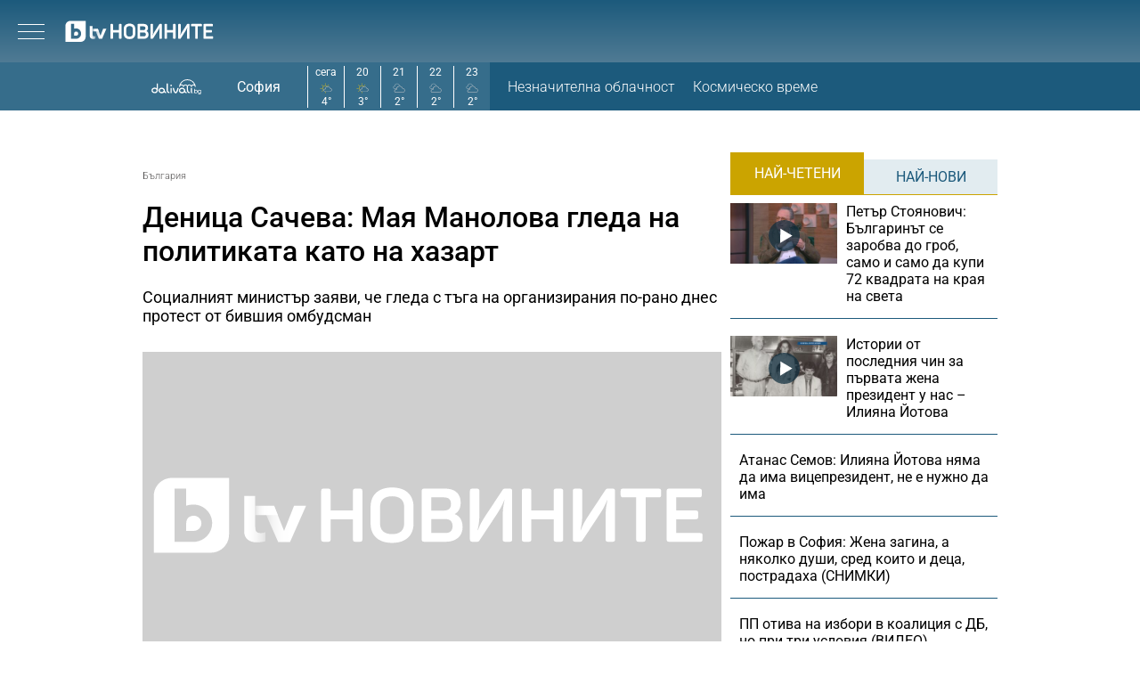

--- FILE ---
content_type: text/html; charset=UTF-8
request_url: https://btvnovinite.bg/bulgaria/denica-sacheva-maja-manolova-gleda-na-politikata-kato-na-hazart.html?utm_source=self&utm_medium=article&utm_campaign=Related_Articles
body_size: 19099
content:
<!DOCTYPE html>
<html lang="bg">

<head>
    <title>Деница Сачева: Мая Манолова гледа на политиката като на хазарт - bTV Новините</title>

    <meta http-equiv="X-UA-Compatible" content="IE=edge" />
    <meta http-equiv="Content-Type" content="text/html; charset=utf-8" />
    <meta name="viewport" content="width=device-width, initial-scale=1, maximum-scale=1" />
    <meta name="description" content="Социалният министър заяви, че гледа с тъга на организирания по-рано днес протест от бившия омбудсман" />
    <meta name="keywords" content="политика,Мая Манолова,Деница Сачева,протст" />
    <meta name="facebook-domain-verification" content="n2qcn4rui13r16ju8g6fvv8d9dg3p7" />
        <meta name="robots" content="index, follow, max-image-preview:large, max-snippet:-1, max-video-preview:-1" />
        
        
    <link rel="dns-prefetch" href="https://cms.static.btv.bg/" />
    <link rel="dns-prefetch" href="https://img.cms.bweb.bg/" />
    <link rel="dns-prefetch" href="https://www.google-analytics.com">
    <link rel="dns-prefetch" href="https://www.googletagmanager.com">
    
    
    <style type="text/css">@font-face {font-family:Roboto Slab;font-style:normal;font-weight:300;src:url(/cf-fonts/v/roboto-slab/5.0.18/latin/wght/normal.woff2);unicode-range:U+0000-00FF,U+0131,U+0152-0153,U+02BB-02BC,U+02C6,U+02DA,U+02DC,U+0304,U+0308,U+0329,U+2000-206F,U+2074,U+20AC,U+2122,U+2191,U+2193,U+2212,U+2215,U+FEFF,U+FFFD;font-display:swap;}@font-face {font-family:Roboto Slab;font-style:normal;font-weight:300;src:url(/cf-fonts/v/roboto-slab/5.0.18/latin-ext/wght/normal.woff2);unicode-range:U+0100-02AF,U+0304,U+0308,U+0329,U+1E00-1E9F,U+1EF2-1EFF,U+2020,U+20A0-20AB,U+20AD-20CF,U+2113,U+2C60-2C7F,U+A720-A7FF;font-display:swap;}@font-face {font-family:Roboto Slab;font-style:normal;font-weight:300;src:url(/cf-fonts/v/roboto-slab/5.0.18/vietnamese/wght/normal.woff2);unicode-range:U+0102-0103,U+0110-0111,U+0128-0129,U+0168-0169,U+01A0-01A1,U+01AF-01B0,U+0300-0301,U+0303-0304,U+0308-0309,U+0323,U+0329,U+1EA0-1EF9,U+20AB;font-display:swap;}@font-face {font-family:Roboto Slab;font-style:normal;font-weight:300;src:url(/cf-fonts/v/roboto-slab/5.0.18/greek/wght/normal.woff2);unicode-range:U+0370-03FF;font-display:swap;}@font-face {font-family:Roboto Slab;font-style:normal;font-weight:300;src:url(/cf-fonts/v/roboto-slab/5.0.18/cyrillic/wght/normal.woff2);unicode-range:U+0301,U+0400-045F,U+0490-0491,U+04B0-04B1,U+2116;font-display:swap;}@font-face {font-family:Roboto Slab;font-style:normal;font-weight:300;src:url(/cf-fonts/v/roboto-slab/5.0.18/cyrillic-ext/wght/normal.woff2);unicode-range:U+0460-052F,U+1C80-1C88,U+20B4,U+2DE0-2DFF,U+A640-A69F,U+FE2E-FE2F;font-display:swap;}@font-face {font-family:Roboto Slab;font-style:normal;font-weight:300;src:url(/cf-fonts/v/roboto-slab/5.0.18/greek-ext/wght/normal.woff2);unicode-range:U+1F00-1FFF;font-display:swap;}@font-face {font-family:Roboto Slab;font-style:normal;font-weight:400;src:url(/cf-fonts/v/roboto-slab/5.0.18/vietnamese/wght/normal.woff2);unicode-range:U+0102-0103,U+0110-0111,U+0128-0129,U+0168-0169,U+01A0-01A1,U+01AF-01B0,U+0300-0301,U+0303-0304,U+0308-0309,U+0323,U+0329,U+1EA0-1EF9,U+20AB;font-display:swap;}@font-face {font-family:Roboto Slab;font-style:normal;font-weight:400;src:url(/cf-fonts/v/roboto-slab/5.0.18/greek/wght/normal.woff2);unicode-range:U+0370-03FF;font-display:swap;}@font-face {font-family:Roboto Slab;font-style:normal;font-weight:400;src:url(/cf-fonts/v/roboto-slab/5.0.18/greek-ext/wght/normal.woff2);unicode-range:U+1F00-1FFF;font-display:swap;}@font-face {font-family:Roboto Slab;font-style:normal;font-weight:400;src:url(/cf-fonts/v/roboto-slab/5.0.18/latin/wght/normal.woff2);unicode-range:U+0000-00FF,U+0131,U+0152-0153,U+02BB-02BC,U+02C6,U+02DA,U+02DC,U+0304,U+0308,U+0329,U+2000-206F,U+2074,U+20AC,U+2122,U+2191,U+2193,U+2212,U+2215,U+FEFF,U+FFFD;font-display:swap;}@font-face {font-family:Roboto Slab;font-style:normal;font-weight:400;src:url(/cf-fonts/v/roboto-slab/5.0.18/latin-ext/wght/normal.woff2);unicode-range:U+0100-02AF,U+0304,U+0308,U+0329,U+1E00-1E9F,U+1EF2-1EFF,U+2020,U+20A0-20AB,U+20AD-20CF,U+2113,U+2C60-2C7F,U+A720-A7FF;font-display:swap;}@font-face {font-family:Roboto Slab;font-style:normal;font-weight:400;src:url(/cf-fonts/v/roboto-slab/5.0.18/cyrillic/wght/normal.woff2);unicode-range:U+0301,U+0400-045F,U+0490-0491,U+04B0-04B1,U+2116;font-display:swap;}@font-face {font-family:Roboto Slab;font-style:normal;font-weight:400;src:url(/cf-fonts/v/roboto-slab/5.0.18/cyrillic-ext/wght/normal.woff2);unicode-range:U+0460-052F,U+1C80-1C88,U+20B4,U+2DE0-2DFF,U+A640-A69F,U+FE2E-FE2F;font-display:swap;}@font-face {font-family:Roboto Slab;font-style:normal;font-weight:700;src:url(/cf-fonts/v/roboto-slab/5.0.18/vietnamese/wght/normal.woff2);unicode-range:U+0102-0103,U+0110-0111,U+0128-0129,U+0168-0169,U+01A0-01A1,U+01AF-01B0,U+0300-0301,U+0303-0304,U+0308-0309,U+0323,U+0329,U+1EA0-1EF9,U+20AB;font-display:swap;}@font-face {font-family:Roboto Slab;font-style:normal;font-weight:700;src:url(/cf-fonts/v/roboto-slab/5.0.18/cyrillic-ext/wght/normal.woff2);unicode-range:U+0460-052F,U+1C80-1C88,U+20B4,U+2DE0-2DFF,U+A640-A69F,U+FE2E-FE2F;font-display:swap;}@font-face {font-family:Roboto Slab;font-style:normal;font-weight:700;src:url(/cf-fonts/v/roboto-slab/5.0.18/latin-ext/wght/normal.woff2);unicode-range:U+0100-02AF,U+0304,U+0308,U+0329,U+1E00-1E9F,U+1EF2-1EFF,U+2020,U+20A0-20AB,U+20AD-20CF,U+2113,U+2C60-2C7F,U+A720-A7FF;font-display:swap;}@font-face {font-family:Roboto Slab;font-style:normal;font-weight:700;src:url(/cf-fonts/v/roboto-slab/5.0.18/cyrillic/wght/normal.woff2);unicode-range:U+0301,U+0400-045F,U+0490-0491,U+04B0-04B1,U+2116;font-display:swap;}@font-face {font-family:Roboto Slab;font-style:normal;font-weight:700;src:url(/cf-fonts/v/roboto-slab/5.0.18/greek/wght/normal.woff2);unicode-range:U+0370-03FF;font-display:swap;}@font-face {font-family:Roboto Slab;font-style:normal;font-weight:700;src:url(/cf-fonts/v/roboto-slab/5.0.18/greek-ext/wght/normal.woff2);unicode-range:U+1F00-1FFF;font-display:swap;}@font-face {font-family:Roboto Slab;font-style:normal;font-weight:700;src:url(/cf-fonts/v/roboto-slab/5.0.18/latin/wght/normal.woff2);unicode-range:U+0000-00FF,U+0131,U+0152-0153,U+02BB-02BC,U+02C6,U+02DA,U+02DC,U+0304,U+0308,U+0329,U+2000-206F,U+2074,U+20AC,U+2122,U+2191,U+2193,U+2212,U+2215,U+FEFF,U+FFFD;font-display:swap;}</style>
    <style type="text/css">@font-face {font-family:Roboto;font-style:normal;font-weight:300;src:url(/cf-fonts/s/roboto/5.0.11/cyrillic/300/normal.woff2);unicode-range:U+0301,U+0400-045F,U+0490-0491,U+04B0-04B1,U+2116;font-display:swap;}@font-face {font-family:Roboto;font-style:normal;font-weight:300;src:url(/cf-fonts/s/roboto/5.0.11/greek-ext/300/normal.woff2);unicode-range:U+1F00-1FFF;font-display:swap;}@font-face {font-family:Roboto;font-style:normal;font-weight:300;src:url(/cf-fonts/s/roboto/5.0.11/vietnamese/300/normal.woff2);unicode-range:U+0102-0103,U+0110-0111,U+0128-0129,U+0168-0169,U+01A0-01A1,U+01AF-01B0,U+0300-0301,U+0303-0304,U+0308-0309,U+0323,U+0329,U+1EA0-1EF9,U+20AB;font-display:swap;}@font-face {font-family:Roboto;font-style:normal;font-weight:300;src:url(/cf-fonts/s/roboto/5.0.11/latin/300/normal.woff2);unicode-range:U+0000-00FF,U+0131,U+0152-0153,U+02BB-02BC,U+02C6,U+02DA,U+02DC,U+0304,U+0308,U+0329,U+2000-206F,U+2074,U+20AC,U+2122,U+2191,U+2193,U+2212,U+2215,U+FEFF,U+FFFD;font-display:swap;}@font-face {font-family:Roboto;font-style:normal;font-weight:300;src:url(/cf-fonts/s/roboto/5.0.11/cyrillic-ext/300/normal.woff2);unicode-range:U+0460-052F,U+1C80-1C88,U+20B4,U+2DE0-2DFF,U+A640-A69F,U+FE2E-FE2F;font-display:swap;}@font-face {font-family:Roboto;font-style:normal;font-weight:300;src:url(/cf-fonts/s/roboto/5.0.11/latin-ext/300/normal.woff2);unicode-range:U+0100-02AF,U+0304,U+0308,U+0329,U+1E00-1E9F,U+1EF2-1EFF,U+2020,U+20A0-20AB,U+20AD-20CF,U+2113,U+2C60-2C7F,U+A720-A7FF;font-display:swap;}@font-face {font-family:Roboto;font-style:normal;font-weight:300;src:url(/cf-fonts/s/roboto/5.0.11/greek/300/normal.woff2);unicode-range:U+0370-03FF;font-display:swap;}@font-face {font-family:Roboto;font-style:normal;font-weight:400;src:url(/cf-fonts/s/roboto/5.0.11/greek-ext/400/normal.woff2);unicode-range:U+1F00-1FFF;font-display:swap;}@font-face {font-family:Roboto;font-style:normal;font-weight:400;src:url(/cf-fonts/s/roboto/5.0.11/latin-ext/400/normal.woff2);unicode-range:U+0100-02AF,U+0304,U+0308,U+0329,U+1E00-1E9F,U+1EF2-1EFF,U+2020,U+20A0-20AB,U+20AD-20CF,U+2113,U+2C60-2C7F,U+A720-A7FF;font-display:swap;}@font-face {font-family:Roboto;font-style:normal;font-weight:400;src:url(/cf-fonts/s/roboto/5.0.11/greek/400/normal.woff2);unicode-range:U+0370-03FF;font-display:swap;}@font-face {font-family:Roboto;font-style:normal;font-weight:400;src:url(/cf-fonts/s/roboto/5.0.11/latin/400/normal.woff2);unicode-range:U+0000-00FF,U+0131,U+0152-0153,U+02BB-02BC,U+02C6,U+02DA,U+02DC,U+0304,U+0308,U+0329,U+2000-206F,U+2074,U+20AC,U+2122,U+2191,U+2193,U+2212,U+2215,U+FEFF,U+FFFD;font-display:swap;}@font-face {font-family:Roboto;font-style:normal;font-weight:400;src:url(/cf-fonts/s/roboto/5.0.11/cyrillic-ext/400/normal.woff2);unicode-range:U+0460-052F,U+1C80-1C88,U+20B4,U+2DE0-2DFF,U+A640-A69F,U+FE2E-FE2F;font-display:swap;}@font-face {font-family:Roboto;font-style:normal;font-weight:400;src:url(/cf-fonts/s/roboto/5.0.11/cyrillic/400/normal.woff2);unicode-range:U+0301,U+0400-045F,U+0490-0491,U+04B0-04B1,U+2116;font-display:swap;}@font-face {font-family:Roboto;font-style:normal;font-weight:400;src:url(/cf-fonts/s/roboto/5.0.11/vietnamese/400/normal.woff2);unicode-range:U+0102-0103,U+0110-0111,U+0128-0129,U+0168-0169,U+01A0-01A1,U+01AF-01B0,U+0300-0301,U+0303-0304,U+0308-0309,U+0323,U+0329,U+1EA0-1EF9,U+20AB;font-display:swap;}@font-face {font-family:Roboto;font-style:normal;font-weight:500;src:url(/cf-fonts/s/roboto/5.0.11/greek-ext/500/normal.woff2);unicode-range:U+1F00-1FFF;font-display:swap;}@font-face {font-family:Roboto;font-style:normal;font-weight:500;src:url(/cf-fonts/s/roboto/5.0.11/latin/500/normal.woff2);unicode-range:U+0000-00FF,U+0131,U+0152-0153,U+02BB-02BC,U+02C6,U+02DA,U+02DC,U+0304,U+0308,U+0329,U+2000-206F,U+2074,U+20AC,U+2122,U+2191,U+2193,U+2212,U+2215,U+FEFF,U+FFFD;font-display:swap;}@font-face {font-family:Roboto;font-style:normal;font-weight:500;src:url(/cf-fonts/s/roboto/5.0.11/vietnamese/500/normal.woff2);unicode-range:U+0102-0103,U+0110-0111,U+0128-0129,U+0168-0169,U+01A0-01A1,U+01AF-01B0,U+0300-0301,U+0303-0304,U+0308-0309,U+0323,U+0329,U+1EA0-1EF9,U+20AB;font-display:swap;}@font-face {font-family:Roboto;font-style:normal;font-weight:500;src:url(/cf-fonts/s/roboto/5.0.11/latin-ext/500/normal.woff2);unicode-range:U+0100-02AF,U+0304,U+0308,U+0329,U+1E00-1E9F,U+1EF2-1EFF,U+2020,U+20A0-20AB,U+20AD-20CF,U+2113,U+2C60-2C7F,U+A720-A7FF;font-display:swap;}@font-face {font-family:Roboto;font-style:normal;font-weight:500;src:url(/cf-fonts/s/roboto/5.0.11/cyrillic-ext/500/normal.woff2);unicode-range:U+0460-052F,U+1C80-1C88,U+20B4,U+2DE0-2DFF,U+A640-A69F,U+FE2E-FE2F;font-display:swap;}@font-face {font-family:Roboto;font-style:normal;font-weight:500;src:url(/cf-fonts/s/roboto/5.0.11/cyrillic/500/normal.woff2);unicode-range:U+0301,U+0400-045F,U+0490-0491,U+04B0-04B1,U+2116;font-display:swap;}@font-face {font-family:Roboto;font-style:normal;font-weight:500;src:url(/cf-fonts/s/roboto/5.0.11/greek/500/normal.woff2);unicode-range:U+0370-03FF;font-display:swap;}@font-face {font-family:Roboto;font-style:normal;font-weight:700;src:url(/cf-fonts/s/roboto/5.0.11/vietnamese/700/normal.woff2);unicode-range:U+0102-0103,U+0110-0111,U+0128-0129,U+0168-0169,U+01A0-01A1,U+01AF-01B0,U+0300-0301,U+0303-0304,U+0308-0309,U+0323,U+0329,U+1EA0-1EF9,U+20AB;font-display:swap;}@font-face {font-family:Roboto;font-style:normal;font-weight:700;src:url(/cf-fonts/s/roboto/5.0.11/cyrillic/700/normal.woff2);unicode-range:U+0301,U+0400-045F,U+0490-0491,U+04B0-04B1,U+2116;font-display:swap;}@font-face {font-family:Roboto;font-style:normal;font-weight:700;src:url(/cf-fonts/s/roboto/5.0.11/latin-ext/700/normal.woff2);unicode-range:U+0100-02AF,U+0304,U+0308,U+0329,U+1E00-1E9F,U+1EF2-1EFF,U+2020,U+20A0-20AB,U+20AD-20CF,U+2113,U+2C60-2C7F,U+A720-A7FF;font-display:swap;}@font-face {font-family:Roboto;font-style:normal;font-weight:700;src:url(/cf-fonts/s/roboto/5.0.11/greek/700/normal.woff2);unicode-range:U+0370-03FF;font-display:swap;}@font-face {font-family:Roboto;font-style:normal;font-weight:700;src:url(/cf-fonts/s/roboto/5.0.11/greek-ext/700/normal.woff2);unicode-range:U+1F00-1FFF;font-display:swap;}@font-face {font-family:Roboto;font-style:normal;font-weight:700;src:url(/cf-fonts/s/roboto/5.0.11/latin/700/normal.woff2);unicode-range:U+0000-00FF,U+0131,U+0152-0153,U+02BB-02BC,U+02C6,U+02DA,U+02DC,U+0304,U+0308,U+0329,U+2000-206F,U+2074,U+20AC,U+2122,U+2191,U+2193,U+2212,U+2215,U+FEFF,U+FFFD;font-display:swap;}@font-face {font-family:Roboto;font-style:normal;font-weight:700;src:url(/cf-fonts/s/roboto/5.0.11/cyrillic-ext/700/normal.woff2);unicode-range:U+0460-052F,U+1C80-1C88,U+20B4,U+2DE0-2DFF,U+A640-A69F,U+FE2E-FE2F;font-display:swap;}</style>

        <link rel="alternate" type="application/rss+xml" href="https://btvnovinite.bg/lbin/v3/rss.php?section_id=16082" />
    
        <link rel="canonical" href="https://btvnovinite.bg/bulgaria/denica-sacheva-maja-manolova-gleda-na-politikata-kato-na-hazart.html">                    <meta property="og:site_name" content="bTV Новините" />
        <meta property="og:type" content="article" />
        <meta property="og:title" content="Деница Сачева: Мая Манолова гледа на политиката като на хазарт" />
        <meta property="og:image" content="https://cdn.btv.bg/media/images/1200x630/Dec2019/2112053124.jpg" />
        <meta property="og:image:secure_url" content="https://cdn.btv.bg/media/images/1200x630/Dec2019/2112053124.jpg" />
        <meta property="fb:app_id" content="208539599222169" />
        <meta property="fb:pages" content="248414188545735" />
        <meta property="og:url" content="https://btvnovinite.bg/bulgaria/denica-sacheva-maja-manolova-gleda-na-politikata-kato-na-hazart.html" />
        <meta property="og:description" content="Социалният министър заяви, че гледа с тъга на организирания по-рано днес протест от бившия омбудсман" />
        <link rel="image_src" href="https://cdn.btv.bg/media/images/1200x630/Dec2019/2112053124.jpg" />
    
        
        <script type="application/ld+json">
            //<![CDATA[
            {
                "@context": "https://schema.org",
                "@type": "WebSite",
                "url": "https:\/\/btvnovinite.bg",
                "potentialAction": {
                    "@type": "SearchAction",
                    "target": "https:\/\/btvnovinite.bg\/search\/?q={search_term_string}&o=date",
                    "query-input": "required name=search_term_string"
                }
            }
            //]]>
        </script>
    

    <link rel="preload" as="style" href="/css/bg/microsites/btvnovinite/css/main.css?v=3.1.27" />
        <link rel="preload" as="script" href="https://cms.static.btv.bg/microsites/btvnovinite/js/lazyload.min.js" />
    <link rel="preload" as="script" href="https://cms.static.btv.bg/microsites/btvnovinite/js/lazyload.min.js" />
        <link rel="preload" as="image" href="https://cms.static.btv.bg/microsites/btvnovinite/img/placeholder_btvNovinite_300x600.jpg" />
    
            <link rel="preload" as="style" href="https://cms.static.btv.bg/shared/vjs/video-js.css?v=1.2.3" />
        <link rel="preload" as="style" href="https://cms.static.btv.bg/shared/vjs/videojs-contrib-ads.css" />
        <link rel="preload" as="style" href="https://cms.static.btv.bg/shared/vjs/videojs.ima.css" />
        <link rel="stylesheet" type="text/css" href="https://cms.static.btv.bg/shared/vjs/video-js.css?v=1.2.3" />
        <link rel="stylesheet" type="text/css" href="https://cms.static.btv.bg/shared/vjs/videojs-contrib-ads.css" />
        <link rel="stylesheet" type="text/css" href="https://cms.static.btv.bg/shared/vjs/videojs.ima.css" />
    
    <link rel="shortcut icon" type="image/x-icon" href="https://cms.static.btv.bg/main/img/btvnews.ico" />

    <link rel="stylesheet" type="text/css" href="/css/bg/microsites/btvnovinite/css/main.css?v=3.1.27" />

            <link rel="stylesheet" type="text/css" href="/css/bg/microsites/btvnovinite/css/article.css?v=3.1.27" />
        
        
    <script type="01c376aef183771467f35963-text/javascript">
        var site_id = 80;
        var article_id = "2100613663";
        var section_id = "16082";
        var story_id = '';
        var gallery_id = '';
        var article_style = 'Video';
        //  var static_server = 'https://cms.static.btv.bg';

        var dfp_site = 'btvnovinite.bg';
        var dfp_website = 'btv_novinite';
        var dfp_mobile = false;
        var dfp_tags = ["\u043f\u043e\u043b\u0438\u0442\u0438\u043a\u0430","\u041c\u0430\u044f \u041c\u0430\u043d\u043e\u043b\u043e\u0432\u0430","\u0414\u0435\u043d\u0438\u0446\u0430 \u0421\u0430\u0447\u0435\u0432\u0430","\u043f\u0440\u043e\u0442\u0441\u0442"];
        var dfp_status = {"medium_rectangle_300x250_first":true,"medium_rectangle_300x250_second":true,"megaboard":true,"megaboard_second":false,"megaboard_third":false,"wallpaper":true,"ibug":false,"carousel":true,"in_article_300x250_first":false,"in_article_300x250_second":false,"in_listing_native":false,"adform_exclusive_mobile_300x250_first":false,"adform_exclusive_mobile_300x250_second":false,"adform_exclusive_300x250_second":false,"video_border_top":false,"video_border_bottom":false,"video_overlay":false,"video_overlay_vertical":false,"amp_wrapper_top":false,"amp_wrapper_bottom":false,"mobile1x1":false,"top":true,"top_dropdown":false};
        var dfp_show_ads = 1;
        var dfp_env = '1';
        
        const regex=/Mobi|Android|webOS|iPhone|iPad|iPod|BlackBerry|IEMobile|Opera Mini/i;var mobile=regex.test(navigator.userAgent);if(mobile||window.innerWidth<640){var device_type='mobile'}else{var device_type='desktop'}
        
        var gtm_vod = false;

	var article_gtm_data = {
		articleTitle: 'Деница Сачева: Мая Манолова гледа на политиката като на хазарт',
		articleTitleEn: 'Denitsa Sacheva: Maya Manolova sees politics as gambling',		pageCategory: 'news',
		articleId: '2100613663',
		pageType: 'article',
		articleType: 'article',
		articleAuthorId: '487',
		articleAuthor: 'btvnovinite.bg',
		articleDatePublished: '1590242788',
		articleTopics: 'политика,Мая Манолова,Деница Сачева,протст', 
		sectionId: '16082',
		sectionName: 'България',
		articleWordCount: '174',
		articleGallery: '0',
		deviceType: device_type,
		articleLoadMoreButton: false,
				pagePlayerEnabled: '1',
	};	
	     </script>

    <link rel="manifest" href="/manifest.json" />
    
    <!-- Google Tag Manager -->
    <script type="01c376aef183771467f35963-text/javascript">(function(w,d,s,l,i){w[l]=w[l]||[];w[l].push({'gtm.start':
    new Date().getTime(),event:'gtm.js'});var f=d.getElementsByTagName(s)[0],
    j=d.createElement(s),dl=l!='dataLayer'?'&l='+l:'';j.async=true;j.src=
    'https://www.googletagmanager.com/gtm.js?id='+i+dl;f.parentNode.insertBefore(j,f);
    })(window,document,'script','dataLayer','GTM-5GQTM3D4');</script>
    <!-- End Google Tag Manager -->
    
            <link rel="preload" as="script" href="https://cms.static.btv.bg/shared/vjs/video.min.js" />
        <link rel="preload" as="script" href="https://cms.static.btv.bg/shared/vjs/videojs-contrib-ads.js" />
        <link rel="preload" as="script" href="//imasdk.googleapis.com/js/sdkloader/ima3.js" />
        <link rel="preload" as="script" href="https://cms.static.btv.bg/shared/vjs/player-v3.bwebv11072405.js" />
    
    
    <script type="01c376aef183771467f35963-text/javascript">
    (function(c,l,a,r,i,t,y){
    c[a]=c[a]||function(){(c[a].q=c[a].q||[]).push(arguments)};
    t=l.createElement(r);t.async=1;t.src="https://www.clarity.ms/tag/"+i;
    y=l.getElementsByTagName(r)[0];y.parentNode.insertBefore(t,y);
    })(window, document, "clarity", "script", "sjep4oxq50");
    </script>
    

    <script async id="ebx" src="//applets.ebxcdn.com/ebx.js" type="01c376aef183771467f35963-text/javascript"></script>

          <script src="https://publisher.caroda.io/videoPlayer/caroda.min.js?ctok=0239cd062264" crossorigin="anonymous" defer type="01c376aef183771467f35963-text/javascript"></script>
        
    <script data-ad-client="ca-pub-2230223935244955" async src="https://pagead2.googlesyndication.com/pagead/js/adsbygoogle.js" type="01c376aef183771467f35963-text/javascript"></script>

</head>

<body  itemscope="" itemtype="https://schema.org/WebPage">
<noscript><iframe src="https://www.googletagmanager.com/ns.html?id=GTM-5GQTM3D4" height="0" width="0" style="display:none;visibility:hidden"></iframe></noscript><div class="btv-mobileads-wrapper_wrap">
		<div class="btv-mobileads-wrapper_page">
				<div class="wrapper" id='content_router'>
												<div>
																<div>
																				<div>
												<!-- START NEW DESIGN BTV NOVINITE -->

<header class="btv-novinite-header header-wrapper">
	<div class="header-content">
		<div class="top-navigation">
			<a href="https://btvsport.bg/" target="_blank">
				<img width="85" height="16" class="btv-sport" src="https://cms.static.btv.bg/microsites/btvsport/images/logos/BTV-Sport.svg" alt="bTV Спорт" />
			</a>
			<a width="62" height="16" href="https://businessnovinite.bg/" target="_blank">
				<img fetchpriority="high" class="btv-businessnovinite" src="https://cms.static.btv.bg/microsites/btvnovinite/images/logos/BTV-BusinessNovinite.svg" alt="Бизнес Новините" />
			</a>
			<a href="https://btvplus.bg/" target="_blank">
				<img width="50" height="16" class="btv-plus" src="https://cms.static.btv.bg/microsites/btvnovinite/images/logos/BTV-Plus.svg?v25" alt="bTV+" />
			</a>
			<a href="https://ladyzone.bg/" target="_blank">
				<img width="71" height="12" class="btv-ladyzone" src="https://cms.static.btv.bg/microsites/btvnovinite/images/logos/BTV-LadyZone.svg" alt="LadyZone" />
			</a>
			<a href="https://svetatnazdraveto.bg/" target="_blank">
				<img fetchpriority="high" width="164" height="20" class="btv-svetatnazdraveto" src="https://cms.static.btv.bg/microsites/btvnovinite/images/logos/SvetatNaZdraveto.svg" alt="Светът на здравето" />
			</a>
			<div class="input-wrap">
				<form id="search-submit" action="/search/" method="GET" autocomplete="off">
					<input type="hidden" name="o" value="date" />
					<input class="text" type="text" name="q" autocomplete='off' />
					<span class="icon-search"></span>
				</form>
			</div>
			<div class="all-lives">
				<a href="https://btvnovinite.bg/">
					<div class="live-blog first">
						<span class="blink-circle"></span>
						<span class="text">на живо</span>
					</div>
				</a>
							</div>
		</div>
		<a class="site-logo" href="/">
			<img fetchpriority="high" src="https://cms.static.btv.bg/microsites/btvnovinite/images/logos/BTV-Novinite.svg" alt="bTV Новините" />
		</a>
		<nav class="main-navigation">
			<ul>
				<li id="video-podcasts">
					<a href="/podcast/">Видео подкасти</a>
					<span class="arrow-open-close"></span>
				</li>				
				<li>
					<a href="/novinite-ot-dnes/">Днес</a>
				</li>
				<li>
					<a href="/bulgaria/">България</a>
				</li>
				<li>
					<a href="/svetut/">Светът</a>
				</li> 
	
				<li>
					<a href="/predavania/btv-svetat/" class="mt3"><img src="https://web.static.btv.bg/btv_svetat_button_110x24.png?v25" alt="bTV - Светът"></a>
				</li>
				
			  <li>
					<a href="https://btvsport.bg/">Спорт</a>
				</li>  
							
				<li>
					<a href="https://businessnovinite.bg/">Бизнес</a>
				</li>
				<li>
					<a href="/lifestyle/liubopitno/">Любопитно</a>
				</li>
				<li>
					<a href="/predavania/">Предавания</a>
				</li>
<!--
				<li>
					<a href="/btv-razkazva/">bTV разказва</a>
				</li>
				<li>
					<a href="/az-reporterut/">Аз, Репортерът</a>
				</li>
				-->
				<li>
					<a href="/evroto/" class="mtm4"><img src="https://web.static.btv.bg/btvnovinite_btn_evroto.png" alt="Еврото в България"></a>
				</li>
				<li>
					<a href="/btv-razkazva/" class="mt3"><img src="https://web.static.btv.bg/btv_razkazva_btn_btvnovinite.png?v25" alt="bTV Разказва"></a>
				</li>
			</ul>
		</nav>
	</div>
</header>

<div class="btv-novinite-sub-menu-wrapper">
	<ul class="sub-menu-list video-podcasts">
        <li>
            <a href="/jenite-na-bulgaria/" class="mt3"><img src="https://web.static.btv.bg/181x22_button.jpg" alt="Жените на България" /></a>
        </li>
		<!--
		<li>
			<a href="/obori-me/">Обори ме</a>
		</li>
		-->
    </ul>
</div>

<header class="btv-novinite-header-mobile header-wrapper-mobile">
	<div class="left">
		<div class="menu-hamburger">
			<span class="top"></span>
			<span class="middle"></span>
			<span class="bottom"></span>
		</div>
		<a class="site-logo" href="/">
			<img fetchpriority="high" src="https://cms.static.btv.bg/microsites/btvnovinite/images/logos/BTV-Novinite.svg" alt="bTV Новините" />
		</a>
	</div>
	<div class="right">
		<div class="all-lives">
			<a href="">
				<div class="live-blog first">
					<span class="blink-circle"></span>
					<span class="text">на живо</span>
				</div>
			</a>
					</div>
	</div>
</header>
<nav class="btv-novinite-navigation-mobile navigation-mobile">
	<div class="header-close-wrap">
		<a class="site-logo" href="/">
			<img fetchpriority="high" src="https://cms.static.btv.bg/microsites/btvnovinite/images/logos/BTV-Novinite.svg" alt="bTV Новините">
		</a>
		<div class="close-navigation">
			<span class="left"></span>
			<span class="right"></span>
		</div>
	</div>
	<ul>
		<li class="sub-item-menu-mobile">
			<a href="/podcast/">Видео подкасти</a>
			<span class="arrow-open-close"></span>
		</li>
		<div class="sub-menu-accordion">
			<ul>
				<li>
					<a href="/jenite-na-bulgaria/"><img src="https://web.static.btv.bg/181x22_button.jpg" alt="Жените на България" /></a>
				</li>
				<!--
				<li>
					<a href="/obori-me/">Обори ме</a>
				</li>
				-->
			</ul>
		</div>
		<li>
			<a href="/novinite-ot-dnes/">Днес</a>
		</li>
		<li>
			<a href="/bulgaria/">България</a>
		</li>
		<li>
			<a href="/svetut/">Светът</a>
		</li>
		
		<li>
			<a href="/predavania/btv-svetat/" class="mt3"><img src="https://web.static.btv.bg/btv_svetat_button_110x24.png?v25" alt="bTV - Светът"></a>
		</li>
		
		 <li>
			<a href="https://btvsport.bg/">Спорт</a>
		</li>  
		<li>
			<a href="https://businessnovinite.bg/">Пари</a>
		</li>
		<li>
			<a href="/lifestyle/liubopitno/">Любопитно</a>
		</li>
		<li>
			<a href="/predavania/">Предавания</a>
		</li>
<!--
		<li>
			<a href="/btv-razkazva/">bTV разказва</a>
		</li>
-->
		
		<li>
			<a href="/evroto/" class="mtm4"><img src="https://web.static.btv.bg/btvnovinite_btn_evroto.png" alt="Еврото в България"></a>
		</li>
		
		<li>
			<a href="/btv-razkazva/" class="mt3"><img src="https://web.static.btv.bg/btv_razkazva_btn_btvnovinite.png?v25" alt="bTV Разказва"></a>
		</li>

		<li>
			<a href="/az-reporterut/">Аз, Репортерът</a>
		</li>
		<li>
			<a href="https://svetatnazdraveto.bg/" target="_blank">
				<img width="230" height="28" src="https://cms.static.btv.bg/microsites/btvnovinite/images/logos/SvetatNaZdraveto.svg" alt="Светът на здравето" />
			</a>
		</li>
		<li>
			<a href="/sudurjanie-ot-partnyori/">Съдържание от партньори</a>
		</li>
		
	</ul>

	<div class="all-lives">
		<a href="/">
			<div class="live-blog first">
				<span class="blink-circle"></span>
				<span class="text">на живо</span>
			</div>
		</a>
			</div>


	<div class="top-navigation">
		<div class="sites">
			<a href="https://btvnovinite.bg/" target="_blank">
				<img class="btv-sport" src="https://cms.static.btv.bg/microsites/btvnovinite/images/logos/BTV-Sport.svg" alt="bTV Спорт" />
			</a>
			<a href="https://businessnovinite.bg/" target="_blank">
				<img class="btv-businessnovinite"
					src="https://cms.static.btv.bg/microsites/btvnovinite/images/logos/BTV-BusinessNovinite.svg" alt="Бизнес Новините" />
			</a>
			<a href="https://btvplus.bg/" target="_blank">
				<img class="btv-plus" src="https://cms.static.btv.bg/microsites/btvnovinite/images/logos/BTV-Plus.svg" alt="bTV+" />
			</a>
			<a href="https://ladyzone.bg/" target="_blank">
				<img class="btv-ladyzone" src="https://cms.static.btv.bg/microsites/btvnovinite/images/logos/BTV-LadyZone.svg" alt="LadyZone" />
			</a>
		</div>
		<div class="input-wrap">
			<form id="search-submit-mobile" action="/search/" method="GET" autocomplete="off">
				<input type="hidden" name="o" value="date" />
				<input class="text" type="text" name="q" autocomplete='off' />
				<span class="icon-search mobile"></span>
			</form>
		</div>
	</div>
</nav>

<div class="live_event_wrapper">
	<a href="" class="link_live" onclick="if (!window.__cfRLUnblockHandlers) return false; _sendGAEvent('Live_Video_NP', 'click_top_bar_button', document.title, true)" data-cf-modified-01c376aef183771467f35963-="">
		<div class="live_event_btn">
			<span>&nbsp;</span>
		</div>
		<marquee scrollamount="3" onmouseover="if (!window.__cfRLUnblockHandlers) return false; this.stop();" onmouseout="if (!window.__cfRLUnblockHandlers) return false; this.start();" direction="left" speed="slow" behavior="loop" class="live_txt marquee_text" id="marquee-first" data-cf-modified-01c376aef183771467f35963-="">
			<span class="line" id="line"> </span>
		</marquee>
	</a>
</div>


										</div>
																				<div>
												<div class="btv-novinite-weather">
	<a href="https://dalivali.bg/?utm_source=btvnovinite.bg&utm_medium=header&utm_campaign=dalivali_logo_in_btvnovinite" target="_blank" title="Прогноза за времето от dalivali.bg">
		<div class="weather-wrap">
			<div class="left">
				<div class="logo-weather">
					<img class="btv-dalivali" src="/static/bg/microsites/btvnovinite/images/logos/BTV-DaliVali.svg" width="56" height="17" alt="dalivali.bg" />
				</div>
				<div class="location">София</div>
								<div class="weather  firstelm ">
					<span class="min">сега</span>
					<span class="sign"><img src="/static/bg/microsites/dalivali/img/icons/2.svg" width="14" height="14" alt="Незначителна облачност" /></span>
					<span class="max">4&deg;</span>
				</div>
								<div class="weather  hide-on-mobile ">
					<span class="min">20</span>
					<span class="sign"><img src="/static/bg/microsites/dalivali/img/icons/2.svg" width="14" height="14" alt="Незначителна облачност" /></span>
					<span class="max">3&deg;</span>
				</div>
								<div class="weather  hide-on-mobile ">
					<span class="min">21</span>
					<span class="sign"><img src="/static/bg/microsites/dalivali/img/icons/4.svg" width="14" height="14" alt="Облачно" /></span>
					<span class="max">2&deg;</span>
				</div>
								<div class="weather  hide-on-mobile ">
					<span class="min">22</span>
					<span class="sign"><img src="/static/bg/microsites/dalivali/img/icons/4.svg" width="14" height="14" alt="Облачно" /></span>
					<span class="max">2&deg;</span>
				</div>
								<div class="weather  hide-on-mobile ">
					<span class="min">23</span>
					<span class="sign"><img src="/static/bg/microsites/dalivali/img/icons/4.svg" width="14" height="14" alt="Облачно" /></span>
					<span class="max">2&deg;</span>
				</div>
												<div class="weather latest-news">
					<div class="mark-latest-label" onclick="if (!window.__cfRLUnblockHandlers) return false; showLatestNewsUnderWeather();return false;" data-cf-modified-01c376aef183771467f35963-="">Последни <br >новини</div>
				</div>
							</div>
			<div class="right">
				<!--<div class="current-date">24.01.2026</div>-->
				<div class="info">Незначителна облачност</div>
				<a href="/tag/?tag=космическо време&o=date">Космическо време</a>
			</div>
		</div>
	</a>
</div>

<div class="cosmicweather">
	<!-- <div class="weather-wrap" style="padding: 10px;"><a href="/tag/?tag=космическо време&o=date">Космическо време</a></div> -->
	 
</div>
	
<div class="global-container">
	<div class="most-read-section mobile">
		<div id="latest-mobile-weather" class="news-articles-inline latest-container">
			<div class="gray-rectangle news-section">
				<div class="head-title"> <span class="rectangle"></span>
					<h2 class="text"> <span>Последни новини</span> </h2>
					<span class="blue-line"></span>
				</div>
			</div>

						<div class="news-article-inline">
				<a href="/bulgaria/danak-bezalkoholna-napitka-namalenata-konsumacija-na-dobavena-zahar-predpazva-decata-smjatat-eksperti.html" >
											<div class="image-article" style="position:relative;width:40%;float:left; display:block;">
		
									
														<span class="play-button blue"></span>
									
							<div class="top-right-flag">
										
															</div>
														<img class="lazy" data-src="https://cdn.btv.bg/media/images/480x270/Jul2018/2111680836.jpg" alt=" Данък „безалкохолна напитка“? Намалената консумация на добавена захар предпазва децата, смятат експерти" />
													</div>
						<div class="info-article" style="  width: calc(60% - 20px); ">
														<h3 class="title"> Данък „безалкохолна напитка“? Намалената консумация на добавена захар предпазва децата, смятат експерти</h3>
						</div>
									</a>
			</div>
						<div class="news-article-inline">
				<a href="/bulgaria/kzp-proveri-garderob-ot-1599-leva-predi-do-1599-evro-sled-prevalutiraneto.html" >
											<div class="image-article" style="position:relative;width:40%;float:left; display:block;">
		
									
														<span class="play-button blue"></span>
									
							<div class="top-right-flag">
										
															</div>
														<img class="lazy" data-src="https://cdn.btv.bg/media/images/480x270/Jan2026/2113735936.jpg" alt="КЗП провери гардероб: От 1599 лева преди става 1599 евро след превалутирането" />
													</div>
						<div class="info-article" style="  width: calc(60% - 20px); ">
														<h3 class="title">КЗП провери гардероб: От 1599 лева преди става 1599 евро след превалутирането</h3>
						</div>
									</a>
			</div>
						<div class="news-article-inline">
				<a href="/bulgaria/tragedijata-v-sofija-zaginalata-zhena-e-majka-na-dve-ot-postradalite-deca-te-sa-s-opasnost-za-zhivota.html" >
											<div class="image-article">
		
									
														<span class="play-button blue"></span>
									
							<div class="top-right-flag">
										
															</div>
													</div>
						<div class="info-article" style=" ">
														<h3 class="title">Трагедията в София: Загиналата жена е майка на две от пострадалите деца, те са с опасност за живота</h3>
						</div>
									</a>
			</div>
						<div class="news-article-inline">
				<a href="/bulgaria/ne-zabravjajte-za-sporta-i-prez-zimata.html" >
											<div class="image-article">
		
									
									
							<div class="top-right-flag">
										
															</div>
													</div>
						<div class="info-article" style=" ">
														<h3 class="title">Не забравяйте за спорта и през зимата</h3>
						</div>
									</a>
			</div>
						<div class="news-article-inline">
				<a href="/svetut/imame-edno-parche-zh-p-linija-na-dva-apartamenta-kak-dve-pensionerki-se-topljat-bez-tok-v-studa-v-kiev.html" >
											<div class="image-article">
		
									
									
							<div class="top-right-flag">
										
															</div>
													</div>
						<div class="info-article" style=" ">
														<h3 class="title">„Имаме едно парче ж.п. линия на два апартамента“: Как пенсионерки се топлят без ток в студа в Киев?</h3>
						</div>
									</a>
			</div>
						<div class="news-article-inline">
				<a href="/bulgaria/pozhar-v-sklad-sas-zapalki-i-dezodoranti-v-haskovo-snimki.html" >
											<div class="image-article">
		
									
									
							<div class="top-right-flag">
										
															</div>
													</div>
						<div class="info-article" style=" ">
														<h3 class="title">Пожар в склад със запалки и дезодоранти в Хасково (СНИМКИ)</h3>
						</div>
									</a>
			</div>
						<div class="news-article-inline">
				<a href="/svetut/prez-1968-g-jadren-bombardirovach-na-sasht-se-razbiva-v-grenlandija-bomba-izchezva-pod-leda.html" >
											<div class="image-article">
		
									
									
							<div class="top-right-flag">
										
															</div>
													</div>
						<div class="info-article" style=" ">
														<h3 class="title">През 1968 г. ядрен бомбардировач на САЩ се разбива в Гренландия, бомба изчезва под леда</h3>
						</div>
									</a>
			</div>
						<div class="news-article-inline">
				<a href="/svetut/pieneto-na-kafe-na-prazen-stomah-mozhe-da-prichini-hormonalni-promeni-i-refluks.html" >
											<div class="image-article">
		
									
									
							<div class="top-right-flag">
										
															</div>
													</div>
						<div class="info-article" style=" ">
														<h3 class="title">Пиенето на кафе на празен стомах може да причини хормонални промени и рефлукс </h3>
						</div>
									</a>
			</div>
						<div class="news-article-inline">
				<a href="/svetut/tramp-zaplashi-kanada-s-100-mita-zaradi-eventualna-targovska-sdelka-mezhdu-otava-i-pekin.html" >
											<div class="image-article">
		
									
									
							<div class="top-right-flag">
										
															</div>
													</div>
						<div class="info-article" style=" ">
														<h3 class="title">Тръмп заплаши Канада с 100% мита заради евентуална търговска сделка между Отава и Пекин</h3>
						</div>
									</a>
			</div>
						<div class="news-article-inline">
				<a href="/bulgaria/asen-vasilev-balgarija-mozhe-da-stane-bogata-e-ako-es-se-pogrizhi-za-svojata-sigurnost.html" >
											<div class="image-article">
		
									
														<span class="play-button blue"></span>
									
							<div class="top-right-flag">
										
															</div>
													</div>
						<div class="info-article" style=" ">
														<h3 class="title">ПП отива на избори в коалиция с ДБ, но при три условия (ВИДЕО)</h3>
						</div>
									</a>
			</div>
					</div>
	</div>
</div>

										</div>
																				<div>
												<div class="bweb-gpt bweb-gpt--top_dropdown"><div id="div-gpt-ad-top_dropdown"> </div></div>
										</div>
																				<div>
												<div class="bweb-gpt bweb-gpt--carousel"><div id="div-gpt-ad-carousel"> </div></div>
										</div>
																				<div>
												<div class="bweb-gpt bweb-gpt--wallpaper"><div id="div-gpt-ad-wallpaper"> </div></div>
										</div>
																				<div>
												<div class="bweb-gpt bweb-gpt--top"><div id="div-gpt-ad-top"> </div></div>
										</div>
																				<div>
												<div class="bweb-gpt bweb-gpt--ibug"><div id="div-gpt-ad-ibug"> </div></div>
										</div>
																		</div>
														</div>
												<div class="global-container max-width-980">
																<div>
																				<div>
												<div class="bweb-gpt bweb-gpt--megaboard"><div id="div-gpt-ad-megaboard"> </div></div>
										</div>
																		</div>
														</div>
												<div class="global-container max-width-980">
																<div class="left-inner-content">
																				<div>
												
<!-- article page content -->
	<!-- breadcrumb -->
	<div class="breadcrumb">
					<a href="/bulgaria/">България</a>
						</div>

					<script type="application/ld+json">
		{
			"@context": "https://schema.org",
			"@type": "BreadcrumbList",
			"itemListElement": [
									{
				"@type": "ListItem",
				"position": 1,
				"name": "България",
				"item": "https://btvnovinite.bg/bulgaria/"
			},
						{
				"@type": "ListItem",
				"position":2,
				"name": "Деница Сачева: Мая Манолова гледа на политиката като на хазарт"
			}]
		}
</script>


	<link rel="preload" as="image" href="https://cdn.btv.bg/media/images/640x360/Dec2019/2112053124.jpg" />

<!-- title of article -->
<h1 class="article-title">Деница Сачева: Мая Манолова гледа на политиката като на хазарт</h1>

<!-- subtitle of article -->
<h2 class="article-summary">Социалният министър заяви, че гледа с тъга на организирания по-рано днес протест от бившия омбудсман</h2>

<div class="content">
	<div class="article-media-wrapper">
					<div id="top_ad_container">
				<div class="bweb-gpt bweb-gpt--video_border_top">
					<div id="div-gpt-ad-video_border_top"></div>
				</div>
			</div>
			<div id="leading_video_wrapper">
				<div id="player_config">
					<div class="video_placeholder"></div>
				</div>
			</div>
			<div id="bottom_ad_container">
				<div class="bweb-gpt bweb-gpt--video_border_bottom">
					<div id="div-gpt-ad-video_border_bottom"></div>
				</div>
			</div>
			
			<script type="01c376aef183771467f35963-text/javascript">

				document.addEventListener('VJSLoaded', function(event) {
					var videoUrl = '/lbin/v3/btvplus/player_config.php?media_id=2112174266&container=leading_video_player_autoplay&template=player_v2&article_id=2100613663&section_id=16082';
				
					fetch(videoUrl)
					.then((response) => {
						return response.json();
					})
					.then((data) => {
						if (data.status == 'ok') {
							var playerConfig = document.getElementById("player_config");
							if (playerConfig) {
								setTimeout(() => {
									// playerConfig.innerHTML = data.config;
									var parser = new DOMParser();
									var doc = parser.parseFromString(data.config, 'text/html');
									playerConfig.innerHTML = "";
									while (doc.body.firstChild) {
										playerConfig.appendChild(doc.body.firstChild);
									}
									var scripts = playerConfig.querySelectorAll('script');
									scripts.forEach(script => {
										var newScript = document.createElement('script');
										Array.from(script.attributes).forEach(attr => {
											newScript.setAttribute(attr.name, attr.value);
										});
										newScript.textContent = script.textContent;
										playerConfig.appendChild(newScript);
									}); 
								}, 50);
							}
						} else {
							var videoWrapper = document.getElementById("leading_video_wrapper");
							if (videoWrapper) {
								videoWrapper.innerHTML = data.message;
							}
						}
					})
					.catch((error) => {console.log(error)})

				 
				});
				
			</script>
			

						<script type="application/ld+json">
				{
					"@context": "http://schema.org/",
					"@type": "VideoObject",
					"name": "Деница Сачева: Мая Манолова гледа на политиката като на хазарт",
					"contentUrl": "/bulgaria/denica-sacheva-maja-manolova-gleda-na-politikata-kato-na-hazart.html",
					"thumbnailUrl": "https://cdn.btv.bg/media/images/640x360/Dec2019/2112053124.jpg",
					"uploadDate": "2020-05-23T17:06:28+03:00",
					"description": "Социалният министър заяви, че гледа с тъга на организирания по-рано днес протест от бившия омбудсман"
				}
			</script>
			
			<!-- gallery article -->
		
			</div>

	<script type="application/ld+json">
{
	"@context": "http://schema.org",
	"@type": "NewsArticle",
	"mainEntityOfPage": "https://btvnovinite.bg/bulgaria/denica-sacheva-maja-manolova-gleda-na-politikata-kato-na-hazart.html",
	"headline": "Деница Сачева: Мая Манолова гледа на политиката като на хазарт",
		"publisher": {
		"@context": "http://schema.org",
		"@type": "NewsMediaOrganization",
		"name": "bTV Media Group",
		"logo": {
			"@type": "ImageObject",
			"name": "bTV Logo",
			"url": "https://web.static.btv.bg/bmg.png"
		},
		"address": {
			"@type": "PostalAddress",
			"addressLocality": "Sofia",
			"postalCode": "1463",
			"streetAddress": "Ndk, Bulgaria Blvd, 1463 Sofia"
		  },
		"email": "news@btv.bg",
		"telephone": "+35929176830"
	},
	"author": {
		"@context": "http://schema.org",
				"@type": "Person",
							"name": "btvnovinite.bg",
									"url": "https://btvnovinite.bg/author/btvnovinite-bg"
						},
	"image":{
		"@type": "ImageObject",
		"url": "https://cdn.btv.bg/media/images/1200x/Dec2019/2112053124.jpg"
	},
	"datePublished": "2020-05-23T17:06:28+03:00",
	"dateModified": "2020-05-23T19:15:31+03:00",
	"description": "Социалният министър заяви, че гледа с тъга на организирания по-рано днес протест от бившия омбудсман",
	"articleBody": "Не за първи път Мая Манолова гледа на политиката като на хазарт. Това заяви социалният министър по повод бившия омбудсман Мая Манолова, която днес организира протест под прозорците на властта.&amp;nbsp;На демонстрацията беше поискана ревизия на изхарчените пари от правителството по време на извънредното положение и оставка на кабинета.&amp;nbsp;https://btvnovinite.bg/bulgaria/maja-manolova-kam-upravljavashtite-vremeto-vi-izteche-nie-shte-poemem-smjanata.html&amp;bdquo;Гледам на тези протести с тъга, защото част от протестиращите са сезонни работници с временна заетост да протестират, което в голяма степен обезсмисля демокрацията&amp;ldquo;, заяви Сачева, цитирана от БГНЕС.&amp;nbsp;По думите на социалния министър най-големият вирус в момента не е COVID-19, а вирусът на демагогията и на популизма. Тя добави, че там няма да ни помогнат маските, ръкавиците и карантината, а ще ни помогнат книгите и знанието.&amp;nbsp;Деница Сачева посети дома за стари хора &amp;bdquo;Дълголетие&amp;ldquo; в столичния квартал &amp;bdquo;Дървеница&amp;ldquo;, където провери как се изпълняват мерките и подари на обитателите му книги в навечерието на 24 май."
}
</script>
</div>

<!-- tape top of article body -->
<div class="tape-wrap top">
	<div class="left">
					<p class="author author-article-wrap">
				<a href="/author/btvnovinite-bg">
										<span class="author-name">btvnovinite.bg</span>
				</a>
			</p>
				<div class="date-time-wrap">
			<span class="text">Публикувано в&nbsp;</span>
			<span class="date-time">17:06 ч. 23.05.2020 г.</span>
		</div>
	</div>

	<div class="right social-media-icons">
		<a target="_blank" href="https://www.facebook.com/btvnews/">
			<img src="/static/bg/microsites/btvnovinite/images/icons/facebook.svg" alt="FB">
		</a>
		<a target="_blank" href="https://www.instagram.com/btvnovinite/?hl=bg">
			<img class="instagram" src="/static/bg/microsites/btvnovinite/images/icons/instagram.svg" alt="ING">
		</a>
	</div>
</div>

<!-- body of article -->
<div class="article-body">
	<p>Не за първи път Мая Манолова гледа на политиката като на хазарт. Това заяви социалният министър по повод бившия омбудсман Мая Манолова, която днес организира протест под прозорците на властта.&nbsp;</p><style>@media (min-width: 981px){.banner-with-fancy-bg-300x600{display:none;}}</style><div class="news-article-inline banner-with-fancy-bg-300x600" style="height:610px;width:310px;background-repeat: no-repeat; margin: 10px auto;background-size:310px 610px; background-image:url(https://cms.static.btv.bg/microsites/btvnovinite/images/placeholder_btvNovinite_300x600.jpg); "><div class="bweb-gpt bweb-gpt--medium_rectangle_300x250 bweb-gpt--medium_rectangle_300x250--first"><div id="div-gpt-ad-medium_rectangle_300x250_first"></div></div></div></p><p>На демонстрацията беше поискана ревизия на изхарчените пари от правителството по време на извънредното положение и оставка на кабинета.&nbsp;</p><div class="embedded link">
	<a href="https://btvnovinite.bg/bulgaria/maja-manolova-kam-upravljavashtite-vremeto-vi-izteche-nie-shte-poemem-smjanata.html" data-interaction="related_article"><img src="https://cdn.btv.bg/media/images/150x100/May2020/2112174072.jpg" alt="Мая Манолова към управляващите: Времето ви изтече, ние ще поемем смяната!" /></a>
	<div>
		<div class="title">
			<a href="https://btvnovinite.bg/bulgaria/maja-manolova-kam-upravljavashtite-vremeto-vi-izteche-nie-shte-poemem-smjanata.html" data-interaction="related_article">Мая Манолова към управляващите: Времето ви изтече, ние ще поемем смяната!</a>
		</div>
		<div class="summary">
			<a href="https://btvnovinite.bg/bulgaria/maja-manolova-kam-upravljavashtite-vremeto-vi-izteche-nie-shte-poemem-smjanata.html" data-interaction="related_article">Манолова отправи посланието си по време на протест пред Министерския съвет </a>
		</div>
	</div>
</div>
<p>&bdquo;Гледам на тези протести с тъга, защото част от протестиращите са сезонни работници с временна заетост да протестират, което в голяма степен обезсмисля демокрацията&ldquo;, заяви Сачева, цитирана от БГНЕС.&nbsp;</p><p>По думите на социалния министър най-големият вирус в момента не е COVID-19, а вирусът на демагогията и на популизма. Тя добави, че там няма да ни помогнат маските, ръкавиците и карантината, а ще ни помогнат книгите и знанието.&nbsp;</p><p>Деница Сачева посети дома за стари хора &bdquo;Дълголетие&ldquo; в столичния квартал &bdquo;Дървеница&ldquo;, където провери как се изпълняват мерките и подари на обитателите му книги в навечерието на 24 май.</p></p><div id="top_ad_container">
  <div class="bweb-gpt bweb-gpt--video_border_top">
    <div id="div-gpt-ad-video_border_top"></div>
  </div>
</div>
<div id="embeded_video_wrapper_2112174283">
  <div id="player_config_2112174283">
    <img src="" alt="" />
  </div>
</div>
<div id="bottom_ad_container">
  <div class="bweb-gpt bweb-gpt--video_border_bottom">
    <div id="div-gpt-ad-video_border_bottom"></div>
  </div>
</div>
 
<script type="01c376aef183771467f35963-text/javascript">
  document.addEventListener('VJSLoaded', function(event) {
        var videoMediaID = '2112174283';
        var videoUrl =  '/lbin/v3/btvplus/player_config.php?media_id=2112174283&container=embeded_video_player_autoplay_2112174283&template=player_v2&article_id=2100613663&section_id=16082';
 
        
        fetch(videoUrl)
					.then((response) => {
						return response.json();
					})
					.then((data) => {
           
						if (data.status == 'ok') {
							var playerConfig = document.getElementById("player_config_"+videoMediaID);
             
							if (playerConfig) {
								setTimeout(() => {
									// playerConfig.innerHTML = data.config;
									var parser = new DOMParser();
									var doc = parser.parseFromString(data.config, 'text/html');
									playerConfig.innerHTML = "";
									while (doc.body.firstChild) {
										playerConfig.appendChild(doc.body.firstChild);
									}
									var scripts = playerConfig.querySelectorAll('script');
									scripts.forEach(script => {
										var newScript = document.createElement('script');
										Array.from(script.attributes).forEach(attr => {
											newScript.setAttribute(attr.name, attr.value);
										});
										newScript.textContent = script.textContent;
										playerConfig.appendChild(newScript);
									}); 
								}, 50);
							}
						} else {
							var videoWrapper = document.getElementById("leading_video_wrapper");
							if (videoWrapper) {
								videoWrapper.innerHTML = data.message;
							}
						}
					})
					.catch((error) => {console.log(error)})
      
      
  });
</script><p><span class="emb-links-slider"></span>
</div>

<div class="tape-wrap bottom">
	<a href="#" onclick="if (!window.__cfRLUnblockHandlers) return false; shareButton('twitter');return false;" data-cf-modified-01c376aef183771467f35963-="">
		<img src="/static/bg/microsites/btvnovinite/images/icons/twitter.svg" alt="TW">
	</a>
	<a href="#" onclick="if (!window.__cfRLUnblockHandlers) return false; shareButton('facebook');return false;" data-cf-modified-01c376aef183771467f35963-="">
		<img src="/static/bg/microsites/btvnovinite/images/icons/facebook.svg" alt="FB">
	</a>
	<a href="/cdn-cgi/l/email-protection#[base64]" title="bTV Новини - Деница Сачева: Мая Манолова гледа на политиката като на хазарт" onclick="if (!window.__cfRLUnblockHandlers) return false; shareButton('mail');" class="icon-mail" data-cf-modified-01c376aef183771467f35963-="">
		<img src="/static/bg/microsites/btvnovinite/images/icons/email.svg" alt="M">
	</a>
</div>

<div>
	<div class="bweb-gpt bweb-gpt--adform_exclusive_mobile_300x250 bweb-gpt--adform_exclusive_mobile_300x250_first">
		<div id="div-gpt-ad-adform_exclusive_mobile_300x250_first"></div>
	</div>
</div>

<!-- tags of article -->
	<div class="keywords-wrapper">
		<div class="label">Тагове:</div>
		<ul>
							<li>
					<a href="/tag/?tag=политика&o=date">политика</a>
				</li>
							<li>
					<a href="/tag/?tag=Мая Манолова&o=date">Мая Манолова</a>
				</li>
							<li>
					<a href="/tag/?tag=Деница Сачева&o=date">Деница Сачева</a>
				</li>
							<li>
					<a href="/tag/?tag=протст&o=date">протст</a>
				</li>
					</ul>
	</div>

<div id="r7b1-btvnovinite-mobile-below-article" class="r7b1-btvnovinite-mobile-below-article"> </div>

 
<style>
#r7b1-btvnovinite-mobile-below-article {
	display: none;
}
@media screen and (max-width: 980px) {
	#r7b1-btvnovinite-mobile-below-article {
	  display: block;
	  text-align: center;
	  margin: 0 auto;
	  max-width: 100%;
	  min-height: 250px;
	  background-color: #cfcfcf;
	  width: 300px;
	  position: relative;
	}
	.r7b1-btvnovinite-mobile-below-article::before {
	  content: "Реклама";
	  min-height: 250px;
	  line-height: 250px;
	  color: ghostwhite;
	  position: absolute;
	  top: 0;
	  left: 0;
	  right: 0;
	  bottom: 0;
	  text-align: center;
	  width: 300px;
	  max-width: 100%;
  }
  
  }
</style>

										</div>
																				<div class="hidden">
												
										</div>
																				<div class="gray-rectangle news-two-columns news-important-section">
												<div class="lazy-box" attr-type="3"attr-limit="6"attr-section_id="16075"attr-image_size="590x332"attr-show_as="5"attr-heading="Най-важното"attr-link=""attr-article_id="2100613663">
  </div>

										</div>
																				<div class="from-section">
												<div class="lazy-box" attr-type="10"attr-limit="6"attr-section_id=""attr-image_size="320x180"attr-link=""attr-heading=""attr-home_positions="no"attr-template="from_section"attr-page="1">
  </div>

										</div>
																				<div class="3333333">
												<div class="mj-pf-widget" style="width: 100%; height: 400px;" data-latitude="42.698334" data-longitude="23.319941" data-zipcode-fallback="1000" data-country-code="BG" data-client="btvnovinite_bg_spotlight" data-color-background="f0f0f0" data-color-button="9dc42e"></div>
										</div>
																		</div>
																<div class="right-inner-content">
																				<div class="yellow-rectangle most-read-section">
												<div class="tabs-wrap">
	<div class="tab-side-bar tab-read active">Най-четени</div>
	<div class="tab-side-bar tab-date">Най-нови</div>
</div>

<div class="main-container">

		<div class="news-articles-inline most-read-container">
				<div class="news-article-inline">
			<a href="/predavania/tazi-sabota-i-nedelia/petar-stojanovich-balgarinat-se-zarobva-do-grob-samo-i-samo-da-kupi-72-kvadrata-na-kraja-na-sveta.html" >
									<div class="image-article">

						
												<span class="play-button blue"></span>
						
						<div class="top-right-flag">
							
													</div>

						<img width="120" height="68" class="lazy" src="/static/bg/microsites/btvnovinite/img/transparent_1x1.png" data-src="https://cdn.btv.bg/media/images/286x161/Jan2026/2113735637.jpg"   alt="Петър Стоянович: Българинът се заробва до гроб, само и само да купи 72 квадрата на края на света" />
					</div>
					<div class="info-article">
												<h3 class="title">Петър Стоянович: Българинът се заробва до гроб, само и само да купи 72 квадрата на края на света</h3>
					</div>
							</a>
		</div>
				<div class="news-article-inline">
			<a href="/bulgaria/istorii-ot-poslednija-chin-za-parvata-zhena-prezident-u-nas-ilijana-jotova.html" >
									<div class="image-article">

						
												<span class="play-button blue"></span>
						
						<div class="top-right-flag">
							
													</div>

						<img width="120" height="68" class="lazy" src="/static/bg/microsites/btvnovinite/img/transparent_1x1.png" data-src="https://cdn.btv.bg/media/images/286x161/Jan2026/2113735456.jpg"   alt="Истории от последния чин за първата жена президент у нас – Илияна Йотова" />
					</div>
					<div class="info-article">
												<h3 class="title">Истории от последния чин за първата жена президент у нас – Илияна Йотова</h3>
					</div>
							</a>
		</div>
				<div class="news-article-inline">
			<a href="/bulgaria/atanas-semov-ilijana-jotova-njama-da-ima-viceprezident-ne-e-nuzhno-da-ima.html" >
									<div class="image-article">

						
												<span class="play-button blue"></span>
						
						<div class="top-right-flag">
							
													</div>

						<img width="120" height="68" class="lazy" src="/static/bg/microsites/btvnovinite/img/transparent_1x1.png" data-src="https://cdn.btv.bg/media/images/286x161/Jan2026/2113735459.jpg"   alt="Атанас Семов: Илияна Йотова няма да има вицепрезидент, не е нужно да има" />
					</div>
					<div class="info-article">
												<h3 class="title">Атанас Семов: Илияна Йотова няма да има вицепрезидент, не е нужно да има</h3>
					</div>
							</a>
		</div>
				<div class="news-article-inline">
			<a href="/bulgaria/pozhar-v-sofija-zhena-zagina-a-njakolko-dushi-sred-koito-i-deca-postradaha.html" >
									<div class="image-article">

						
												<span class="play-button blue"></span>
						
						<div class="top-right-flag">
							
													</div>

						<img width="120" height="68" class="lazy" src="/static/bg/microsites/btvnovinite/img/transparent_1x1.png" data-src="https://cdn.btv.bg/media/images/286x161/Jan2026/2113735682.jpg"   alt="Пожар в София: Жена загина, а няколко души, сред които и деца, пострадаха (СНИМКИ)" />
					</div>
					<div class="info-article">
												<h3 class="title">Пожар в София: Жена загина, а няколко души, сред които и деца, пострадаха (СНИМКИ)</h3>
					</div>
							</a>
		</div>
				<div class="news-article-inline">
			<a href="/bulgaria/asen-vasilev-balgarija-mozhe-da-stane-bogata-e-ako-es-se-pogrizhi-za-svojata-sigurnost.html" >
									<div class="image-article">

						
												<span class="play-button blue"></span>
						
						<div class="top-right-flag">
							
													</div>

						<img width="120" height="68" class="lazy" src="/static/bg/microsites/btvnovinite/img/transparent_1x1.png" data-src="https://cdn.btv.bg/media/images/286x161/Jan2026/2113735887.jpg"   alt="ПП отива на избори в коалиция с ДБ, но при три условия (ВИДЕО)" />
					</div>
					<div class="info-article">
												<h3 class="title">ПП отива на избори в коалиция с ДБ, но при три условия (ВИДЕО)</h3>
					</div>
							</a>
		</div>
			</div>
	
		<div class="news-articles-inline latest-container hidden">
				<div class="news-article-inline">
			<a href="/bulgaria/danak-bezalkoholna-napitka-namalenata-konsumacija-na-dobavena-zahar-predpazva-decata-smjatat-eksperti.html" >
									<div class="image-article">
	
							
												<span class="play-button blue"></span>
							
						<div class="top-right-flag">
								
													</div>
	
						<img width="120" height="68" class="lazy" data-src="https://cdn.btv.bg/media/images/286x161/Jul2018/2111680836.jpg"   alt=" Данък „безалкохолна напитка“? Намалената консумация на добавена захар предпазва децата, смятат експерти" />
					</div>
					<div class="info-article">
												<h3 class="title"> Данък „безалкохолна напитка“? Намалената консумация на добавена захар предпазва децата, смятат експерти</h3>
					</div>
							</a>
		</div>
				<div class="news-article-inline">
			<a href="/bulgaria/kzp-proveri-garderob-ot-1599-leva-predi-do-1599-evro-sled-prevalutiraneto.html" >
									<div class="image-article">
	
							
												<span class="play-button blue"></span>
							
						<div class="top-right-flag">
								
													</div>
	
						<img width="120" height="68" class="lazy" data-src="https://cdn.btv.bg/media/images/286x161/Jan2026/2113735936.jpg"   alt="КЗП провери гардероб: От 1599 лева преди става 1599 евро след превалутирането" />
					</div>
					<div class="info-article">
												<h3 class="title">КЗП провери гардероб: От 1599 лева преди става 1599 евро след превалутирането</h3>
					</div>
							</a>
		</div>
				<div class="news-article-inline">
			<a href="/bulgaria/tragedijata-v-sofija-zaginalata-zhena-e-majka-na-dve-ot-postradalite-deca-te-sa-s-opasnost-za-zhivota.html" >
									<div class="image-article">
	
							
												<span class="play-button blue"></span>
							
						<div class="top-right-flag">
								
													</div>
	
						<img width="120" height="68" class="lazy" data-src="https://cdn.btv.bg/media/images/286x161/Jan2026/2113735920.jpg"   alt="Трагедията в София: Загиналата жена е майка на две от пострадалите деца, те са с опасност за живота" />
					</div>
					<div class="info-article">
												<h3 class="title">Трагедията в София: Загиналата жена е майка на две от пострадалите деца, те са с опасност за живота</h3>
					</div>
							</a>
		</div>
				<div class="news-article-inline">
			<a href="/bulgaria/ne-zabravjajte-za-sporta-i-prez-zimata.html" >
									<div class="image-article">
	
							
							
						<div class="top-right-flag">
								
													</div>
	
						<img width="120" height="68" class="lazy" data-src="https://cdn.btv.bg/media/images/286x161/Jan2026/2113735814.jpg"   alt="Не забравяйте за спорта и през зимата" />
					</div>
					<div class="info-article">
												<h3 class="title">Не забравяйте за спорта и през зимата</h3>
					</div>
							</a>
		</div>
				<div class="news-article-inline">
			<a href="/svetut/imame-edno-parche-zh-p-linija-na-dva-apartamenta-kak-dve-pensionerki-se-topljat-bez-tok-v-studa-v-kiev.html" >
									<div class="image-article">
	
							
							
						<div class="top-right-flag">
								
													</div>
	
						<img width="120" height="68" class="lazy" data-src="https://cdn.btv.bg/media/images/286x161/Jan2026/2113735912.jpg"   alt="„Имаме едно парче ж.п. линия на два апартамента“: Как пенсионерки се топлят без ток в студа в Киев?" />
					</div>
					<div class="info-article">
												<h3 class="title">„Имаме едно парче ж.п. линия на два апартамента“: Как пенсионерки се топлят без ток в студа в Киев?</h3>
					</div>
							</a>
		</div>
			</div>
	</div>
										</div>
																				<div>
												<div class="article_advertorial-wrap">
    <div class="head-title">
        <h2 class="text">Advertorial</h2>
        <span class="blue-line"></span>
    </div>
        <div class="article_advertorial news-articles-inline">
        <a class="link news-article-inline" href="//ladyzone.bg/sudurjanie-ot-partnyori/zashto-hidrogel-maskite-po-korejska-tehologija-se-prevarnaha-v-svetoven-hit.html" >
            <div class="image-article">
                <img src="https://cdn.btv.bg/media/images/286x161/Jan2026/2113734449.jpg" />
            </div>
            <div class="info-article">
                <h3 class="title">Защо хидрогел маските по корейска техология се превърнаха в световен хит?</h3>
            </div>
        </a>
    </div>
    </div>
										</div>
																				<div>
												<div class="bweb-gpt bweb-gpt--medium_rectangle_300x250 bweb-gpt--medium_rectangle_300x250--second"><div id="div-gpt-ad-medium_rectangle_300x250_second"> </div></div>
										</div>
																				<div>
												
										</div>
																				<div class="banner-300x250-second-sidebar-x">
												
										</div>
																				<div class="gray-rectangle">
												
<div class="shows-wrapper">
        <div class="show-content">
        <div class="logo-shows">
            <a href="/predavania/tazi-sutrin/">
                <div class="logo">
                    <img alt="Лого: Тази сутрин" class="lazy" data-src="/static/bg/microsites/btvnovinite/images/logos/BTV-TaziSutrin.png" src="/static/bg/microsites/btvnovinite/img/transparent_1x1.png">
                </div>
                <span class="title">Тази сутрин</span>
            </a>
        </div>
        <div class="shows">
                                    
            <div class="show big-show">
                <a href="/lifestyle/liubopitno/zimen-festival-sabira-malki-i-golemi-kraj-hizha-aleko.html">
                    <div class="image">
                        <span class="play-button red"></span>
                        <img class="lazy" data-src="https://cdn.btv.bg/media/images/320x180/Jan2012/328489.jpg" alt="Снимка: Зимен фестивал събира малки и големи край хижа „Алеко“">
                    </div>
                    <div class="title">Зимен фестивал събира малки и големи край хижа „Алеко“</div>
                </a>
            </div>
                                    
            <div class="show small-show">
                <a href="/predavania/tazi-sutrin/daniel-stefanov-v-momenta-samo-s-podpis-na-ministara-se-reshava-dali-mashinata-raboti-kakto-trjabva-ili-ne-nedopustimo-e.html">
                    <div class="image">
                        <span class="play-button red"></span>
                        <img class="lazy" data-src="https://cdn.btv.bg/media/images/320x180/Jan2026/2113734938.jpg" alt="Снимка: &quot;В момента само с подпис на министъра се решава дали машината работи както трябва, или не - недопустимо е&quot;">
                    </div>
                    <div class="title">"В момента само с подпис на министъра се решава дали машината работи както трябва, или не - недопустимо е"</div>
                </a>
            </div>
                                    
            <div class="show small-show">
                <a href="/bulgaria/slozhihme-karucata-pred-konja-poptodorova-otkriva-vatreshnopoliticheski-prichini-v-uchastieto-ni-v-borda-za-mir.html">
                    <div class="image">
                        <span class="play-button red"></span>
                        <img class="lazy" data-src="https://cdn.btv.bg/media/images/320x180/Jan2026/2113734919.jpg" alt="Снимка: „Сложихме каруцата пред коня“: Поптодорова открива вътрешнополитически причини в участието ни в „Борда за мир“">
                    </div>
                    <div class="title">„Сложихме каруцата пред коня“: Поптодорова открива вътрешнополитически причини в участието ни в „Борда за мир“</div>
                </a>
            </div>
                    </div>
    </div>
        <div class="show-content">
        <div class="logo-shows">
            <a href="/predavania/lice-v-lice/">
                <div class="logo">
                    <img alt="Лого: Лице в лице" class="lazy" data-src="/static/bg/microsites/btvnovinite/images/logos/BTV-LiceVlice.png" src="/static/bg/microsites/btvnovinite/img/transparent_1x1.png">
                </div>
                <span class="title">Лице в лице</span>
            </a>
        </div>
        <div class="shows">
                                    
            <div class="show big-show">
                <a href="//www.btv.bg/shows/lice-v-lice/videos/solomon-pasi-za-prisaedinjavaneto-na-balgarija-kam-saveta-za-mir.html">
                    <div class="image">
                        <span class="play-button red"></span>
                        <img class="lazy" data-src="https://cdn.btv.bg/media/images/320x180/Jan2026/2113735338.jpg" alt="Снимка: Соломон Паси за присъединяването на България към Съвета за мир">
                    </div>
                    <div class="title">Соломон Паси за присъединяването на България към Съвета за мир</div>
                </a>
            </div>
                                    
            <div class="show small-show">
                <a href="//www.btv.bg/shows/lice-v-lice/videos/cveta-rangelova-za-promenite-v-izbornija-kodeks.html">
                    <div class="image">
                        <span class="play-button red"></span>
                        <img class="lazy" data-src="https://cdn.btv.bg/media/images/320x180/Jan2026/2113735309.jpg" alt="Снимка: Цвета Рангелова за промените в Изборния кодекс">
                    </div>
                    <div class="title">Цвета Рангелова за промените в Изборния кодекс</div>
                </a>
            </div>
                                    
            <div class="show small-show">
                <a href="//www.btv.bg/shows/lice-v-lice/news/cveta-rangelova-i-solomon-pasi-sa-gosti-v-lice-v-lice.html">
                    <div class="image">
                        <span class="play-button red"></span>
                        <img class="lazy" data-src="https://cdn.btv.bg/media/images/320x180/Jan2026/2113734993.jpg" alt="Снимка: Цвета Рангелова и Соломон Паси са гости в &quot;Лице в лице&quot;">
                    </div>
                    <div class="title">Цвета Рангелова и Соломон Паси са гости в "Лице в лице"</div>
                </a>
            </div>
                    </div>
    </div>
        <div class="show-content">
        <div class="logo-shows">
            <a href="/predavania/tazi-sabota-i-nedelia/">
                <div class="logo">
                    <img alt="Лого: Тази събота и неделя" class="lazy" data-src="/static/bg/microsites/btvnovinite/images/logos/BTV-TaziSubotaInedeliaOrange.png?v=1.0" src="/static/bg/microsites/btvnovinite/img/transparent_1x1.png">
                </div>
                <span class="title">Тази събота и неделя</span>
            </a>
        </div>
        <div class="shows">
                                    
            <div class="show big-show">
                <a href="//www.btv.bg/shows/tazi-nedelia/video-sabota/vitosha-zimen-fest-2026.html">
                    <div class="image">
                        <span class="play-button red"></span>
                        <img class="lazy" data-src="https://cdn.btv.bg/media/images/320x180/Jan2026/2113735698.jpg" alt="Снимка: &quot;Витоша зимен фест 2026&quot;">
                    </div>
                    <div class="title">"Витоша зимен фест 2026"</div>
                </a>
            </div>
                                    
            <div class="show small-show">
                <a href="//www.btv.bg/shows/tazi-nedelia/video-sabota/kulturnijat-afish-na-tazi-sabota-i-nedelja-1.html">
                    <div class="image">
                        <span class="play-button red"></span>
                        <img class="lazy" data-src="https://cdn.btv.bg/media/images/320x180/Jan2026/2113735697.jpg" alt="Снимка: Културният афиш на &quot;Тази събота и неделя&quot;">
                    </div>
                    <div class="title">Културният афиш на "Тази събота и неделя"</div>
                </a>
            </div>
                                    
            <div class="show small-show">
                <a href="//www.btv.bg/shows/tazi-nedelia/video-sabota/gredi-assa-hudozhnikat-i-negovijat-svjat.html">
                    <div class="image">
                        <span class="play-button red"></span>
                        <img class="lazy" data-src="https://cdn.btv.bg/media/images/320x180/Jan2026/2113735669.jpg" alt="Снимка: Греди Асса: Художникът и неговият свят">
                    </div>
                    <div class="title">Греди Асса: Художникът и неговият свят</div>
                </a>
            </div>
                    </div>
    </div>
        <div class="show-content">
        <div class="logo-shows">
            <a href="/predavania/120-minuti/">
                <div class="logo">
                    <img alt="Лого: 120 минути" class="lazy" data-src="/static/bg/microsites/btvnovinite/images/logos/BTV-120MIN.png?v=3.0" src="/static/bg/microsites/btvnovinite/img/transparent_1x1.png">
                </div>
                <span class="title">120 минути</span>
            </a>
        </div>
        <div class="shows">
                                    
            <div class="show big-show">
                <a href="//www.btv.bg/shows/120-minuti/v-glavnata-rolia/v-glavnata-rolja-milica-gladnishka-i-hristo-padev.html">
                    <div class="image">
                        <span class="play-button red"></span>
                        <img class="lazy" data-src="https://cdn.btv.bg/media/images/320x180/Jan2026/2113732053.jpg" alt="Снимка: В главната роля: Милица Гладнишка и Христо Пъдев">
                    </div>
                    <div class="title">В главната роля: Милица Гладнишка и Христо Пъдев</div>
                </a>
            </div>
                                    
            <div class="show small-show">
                <a href="//www.btv.bg/shows/120-minuti/videos/predizborni-igri-novi-pravila-i-stari-problemi.html">
                    <div class="image">
                        <span class="play-button red"></span>
                        <img class="lazy" data-src="https://cdn.btv.bg/media/images/320x180/Jan2026/2113732045.jpg" alt="Снимка: Предизборни игри - нови правила и стари проблеми">
                    </div>
                    <div class="title">Предизборни игри - нови правила и стари проблеми</div>
                </a>
            </div>
                                    
            <div class="show small-show">
                <a href="//www.btv.bg/shows/120-minuti/videos/boklukat-na-sofija-golemijat-zalog-za-vseki-kmet.html">
                    <div class="image">
                        <span class="play-button red"></span>
                        <img class="lazy" data-src="https://cdn.btv.bg/media/images/320x180/Jan2026/2113732031.jpg" alt="Снимка: Боклукът на София - големият залог за всеки кмет">
                    </div>
                    <div class="title">Боклукът на София - големият залог за всеки кмет</div>
                </a>
            </div>
                    </div>
    </div>
    </div>

										</div>
																		</div>
														</div>
												<div class="global-container related-news clear">
																<div>
																				<div>
												<div class="lazy-box" attr-type="12"attr-heading="политика,Мая Манолова,Деница Сачева,протст"attr-section_id="16082"attr-article_id="2100613663">
  </div>

										</div>
																		</div>
														</div>
												<div class="footer-btv-novinite">
																<div>
																				<div>
												<footer class="btv-novinite-footer footer-wrapper">
  <div class="footer-container">
    <div class="footer-content max-width-1296">
      <div class="footer-nav-wrap">
        <div class="footer-nav">
          <a href="/novinite-ot-dnes/">Днес</a>
          <a href="/bulgaria/">България</a>
          <a href="/svetut/">Светът</a>
          <a href="https://btvsport.bg/">Спорт</a>
          <a href="https://biznesnovinite.bg/">Пари</a>
          <a href="/lifestyle/liubopitno/">Любопитно</a>
          <a href="/predavania/">Предавания</a>
          <a href="/arhiv">Архив</a>
        </div>
      </div>
      <div class="logos">
        <div class="logos-wrap">
          <a target="_blank" href="https://www.btv.bg/">
            <img height="50" width="54" class="btv lazy" data-src="https://cms.static.btv.bg/microsites/btvnovinite/images/logos/BTV-logo.svg?v25" alt="BTV-logo" />
          </a>
          <a target="_blank" href="http://btvplus.bg/">
            <img height="20" width="62" class="btv-plus lazy" data-src="https://cms.static.btv.bg/microsites/btvnovinite/images/logos/BTV-Plus.svg?v25" alt="bTV Plus" />
          </a>
          <a target="_blank" href="https://www.btv.bg/comedy/">
            <img height="20" width="68" class="btv-comedy lazy" data-src="https://cms.static.btv.bg/microsites/btvnovinite/images/logos/BTV-Comedy.svg" alt="BTV Comedy" />
          </a>
        </div>
        <div class="logos-wrap">
          <a target="_blank" href="https://www.btv.bg/cinema/">
            <img height="20" width="81" class="btv-cinema lazy" data-src="https://cms.static.btv.bg/microsites/btvnovinite/images/logos/BTV-Cinema.svg" alt="bTV Cinema" />
          </a>
        </div>
        <div class="logos-wrap">
          <a target="_blank" href="https://www.btv.bg/action/">
            <img height="16" width="81" class="btv-action lazy" data-src="https://cms.static.btv.bg/microsites/btvnovinite/images/logos/BTV-Action.svg" alt="bTV Action" />
          </a>
          <a target="_blank" href="https://www.btv.bg/story/">
            <img height="20" width="98" class="btv-story lazy" data-src="https://cms.static.btv.bg/microsites/btvnew/img/logos-white/crop-logo-mono-btv-story.svg" alt="bTV Lady" />
          </a>
          <a target="_blank" href="https://www.btv.bg/ring/">
            <img height="16" width="61" class="btv-ring lazy" data-src="https://cms.static.btv.bg/microsites/btvnovinite/images/logos/BTV-Ring.svg" alt="RING" />
          </a>
        </div>
      </div>
      <div class="logos">
        <div class="logos-wrap">
          <a target="_blank" href="https://businessnovinite.bg/">
            <img height="16" width="62" class="btv-businessnovinite lazy" data-src="https://cms.static.btv.bg/microsites/btvnovinite/images/logos/BTV-BusinessNovinite.svg" alt="Бизнес новините" />
          </a>
          <a target="_blank" href="https://btvsport.bg/">
            <img height="16" width="85" class="btv-businessnovinite lazy" data-src="https://cms.static.btv.bg/microsites/btvsport/images/logos/BTV-Sport.svg" alt="bTV Спорт" />
          </a>
          <a target="_blank" href="https://voyo.bg/">
            <img height="20" width="62" class="btv-voyo lazy" data-src="https://cms.static.btv.bg/shared/img/logos/2024_voyo_logo_white.svg" alt="Voyo" />
          </a>
          <a target="_blank" href="https://ladyzone.bg/">
            <img height="14" width="80" class="btv-ladyzone lazy" data-src="https://cms.static.btv.bg/microsites/btvnovinite/images/logos/BTV-LadyZone.svg" alt="LadyZone" />
          </a>
          <a target="_blank" href="https://zodia.bg/">
            <img height="22" width="56" class="btv-zodia lazy" data-src="https://cms.static.btv.bg/microsites/btvnovinite/images/logos/BTV-Zodia.svg" alt="Zodia" />
          </a>
        </div>
        <div class="logos-wrap">
          <a target="_blank" href="https://dalivali.bg/?utm_source=btvnovinite.bg&utm_medium=footer&utm_campaign=dalivali_logo_in_btvnovinite">
            <img height="22" width="72" class="btv-dalivali  lazy" data-src="https://cms.static.btv.bg/microsites/btvnovinite/images/logos/BTV-DaliVali.svg" alt="DaliVali" />
          </a>
        </div>
      </div>
      <div class="logos">
        <div class="logos-wrap">
          <a target="_blank" href="https://njoy.bg/">
            <img height="20" width="45" class="btv-njoy lazy" data-src="https://njoy.bg/static/bg/microsites/njoy/img/svg/footer_logo_NJOY.svg" alt="Njoy" />
          </a>
          <a target="_blank" href="https://btvradio.bg">
            <img height="20" width="73" class="btv-radio lazy" data-src="https://cms.static.btv.bg/microsites/btvnovinite/images/logos/BTV-Radio.svg" alt="bTV Radio" />
          </a>
          <a target="_blank" href="https://jazzfm.bg/">
            <img height="18" width="63" class="btv-jazz lazy" data-src="https://cms.static.btv.bg/microsites/btvnovinite/images/logos/BTV-Jazz.svg" alt="JazzFM" />
          </a>
        </div>
        <div class="logos-wrap">
          <a target="_blank" href="https://classicfm.bg/">
            <img height="26" width="55" class="btv-fm lazy" data-src="https://cms.static.btv.bg/microsites/btvnovinite/images/logos/BTV-FM.svg" alt="Classic FM" />
          </a>
          <a target="_blank" href="https://zrock.bg/">
            <img height="20" width="44" class="btv-rock lazy" data-src="https://cms.static.btv.bg/microsites/btvnovinite/images/logos/BTV-Rock.svg" alt="ZRock" />
          </a>
                <a href="https://svetatnazdraveto.bg/" target="_blank">
  <img fetchpriority="high"
       width="194"
       height="30"
       class="btv-svetatnazdraveto"
       src="/static/bg/microsites/btvnovinite/images/logos/SvetatNaZdraveto.svg"
       alt="Светът на здравето"
       style="filter:  brightness(200%) saturate(0%) contrast(90%)">
</a>
        </div>
      </div>
      <div class="app-media-wrap">
        <div class="download-wrap">
          <span class="text">Мобилни приложения</span>
          <div class="app">
            <a href="https://web.static.btv.bg/btvnovinite.app" class="app-logo">
              <span class="slip-cover">
                <img class="lazy" height="20" width="20" data-src="https://cms.static.btv.bg/microsites/btvnovinite/images/logos/BTV-Novinite-App.svg" alt="bTV Новините" />
              </span>
              <span>bTV Новините</span>
            </a>
            <a href="https://web.static.btv.bg/ireporter.app" class="app-logo">
              <span class="slip-cover">
                <img class="lazy" height="20" width="20" data-src="https://cms.static.btv.bg/microsites/btvnovinite/images/logos/BTV-Novinite-App.svg" alt="Аз, Репортерът" />
              </span>
              <span>Аз, Репортерът</span>
            </a>
          </div>
        </div>
        <div class="media">
          <span class="text">Следвайте ни в социалните мрежи</span>
          <div class="icons">
            <a href="https://www.facebook.com/btvnews/" target="_blank">
              <img height="36" width="11" class="fb-footer lazy" data-src="https://cms.static.btv.bg/microsites/btvnovinite/images/icons/facebook.svg" alt="" />
            </a>
            <a href="https://www.instagram.com/btvnovinite/?hl=bg" target="_blank">
              <img height="22" width="22" class="i-footer lazy" data-src="https://cms.static.btv.bg/microsites/btvnovinite/images/icons/instagram.svg" alt="" />
            </a>
          </div>
        </div>
      </div>
      <div class="links">
        <a class="logo-footer" href="/">
          <img class="lazy" data-src="https://cms.static.btv.bg/microsites/btvnovinite/images/logos/BTV-Novinite.svg?v25" alt="bTV Новините" />
        </a>
        <a href="/cdn-cgi/l/email-protection#b4c3d1d6f4d6c0c29ad6d3">Пишете ни</a>
        <a href="http://www.btv.bg/reklama/">Реклама</a>
        <a href="/legal/privacy/">Политика за поверителност</a>
        <a href="https://web.static.btv.bg/Supplier%20Code%20of%20Conduct_BTV.pdf">Кодекс за поведение на доставчиците</a>
        <a href="/legal/terms/">Условия за ползване</a>
        <a href="http://www.btv.bg/za-btv/">За bTV</a>
      </div>
    </div>
  </div>
</footer>
										</div>
																		</div>
														</div>
										</div>
		</div>
</div>
 
 <!-- <script delay="https://cms.static.btv.bg/microsites/btvnovinite/js/gtm.js"></script> -->
 <script data-cfasync="false" src="/cdn-cgi/scripts/5c5dd728/cloudflare-static/email-decode.min.js"></script><script delay="https://cms.static.btv.bg/microsites/btvnovinite/js/ga360.js" type="01c376aef183771467f35963-text/javascript"></script>

 <script src="https://securepubads.g.doubleclick.net/tag/js/gpt.js" type="01c376aef183771467f35963-text/javascript"></script>
 <link rel="stylesheet" type="text/css" href="/css/bg/shared/css/bweb-gpt.css?v=4.5.0" />
 <script delay="/js/bg/shared/js/bweb.js?v=4.5.0" type="01c376aef183771467f35963-text/javascript"></script>
 <script delay="/js/bg/shared/js/bweb-gpt.js?v=4.5.0" type="01c376aef183771467f35963-text/javascript"></script>
 
 

 
<style></style>

<div style="display:none"><script type="01c376aef183771467f35963-text/javascript" src="/js/bg/shared/js/admanager/external.js?v=1.1.4"></script></div>

<script src="/static/bg/shared/js/admanager/ads.js?v=1721735008" type="01c376aef183771467f35963-text/javascript"></script>
<script type="01c376aef183771467f35963-text/javascript">
    (function(){
        var w = window;
        var ins = w.atob('YnJhbkRldGVjdGl2ZQ==');
        var i = w.atob('aW5pdA==');
        if(typeof window[ins] === 'undefined') {
            window.fjopv04312ulehgcezoa1769202805 = true;
            } else {
                window[ins][i](
                    function() {
                        window.fjopv04312ulehgcezoa1769202805 = true;
                    }
                );
            }
    })();
  
</script>


 	 <img id="usrtrk" src="/lbin/global/usrtrk.php?type=4&id=2100613663" style="display:none;" />
 
 	 <script type="01c376aef183771467f35963-text/javascript" delay="https://cms.static.btv.bg/shared/vjs/video.min.js"></script>
	 <script type="01c376aef183771467f35963-text/javascript" delay="https://cms.static.btv.bg/shared/vjs/videojs-contrib-ads.js"></script>
	 <script type="01c376aef183771467f35963-text/javascript" delay="//imasdk.googleapis.com/js/sdkloader/ima3.js"></script>
	 <script type="01c376aef183771467f35963-text/javascript" delay="https://cms.static.btv.bg/shared/vjs/player-v3.bwebv11072405.js"></script>
	 <link rel="stylesheet" type="text/css" href="https://cms.static.btv.bg/shared/vjs/videojs.suggestedVideoEndcap.css">
 
 <link rel="stylesheet" type="text/css" href="https://cms.static.btv.bg/shared/css/swiper-bundle.min.css" />

 <script src="https://cms.static.btv.bg/shared/js/swiper-bundle.min.js" type="01c376aef183771467f35963-text/javascript"></script>

 <script src="/js/bg/microsites/btvnovinite/js/main.js?v=5.3.1" type="01c376aef183771467f35963-text/javascript"></script>

 
 
  <script delay="/js/bg/microsites/btvnovinite/js/live_video_sockets.js?v=5.3.1" type="01c376aef183771467f35963-text/javascript"></script>

 
 <script delay="https://widget.marktjagd.de/dist/latest/js/init.min.js" type="01c376aef183771467f35963-text/javascript"></script>

 <script src="https://cms.static.btv.bg/microsites/btvnovinite/js/lazyload.min.js" type="01c376aef183771467f35963-text/javascript"></script>
 <script type="01c376aef183771467f35963-text/javascript">
 	var lazyLoadInstance = new LazyLoad({
 		elements_selector: ".lazy"
 	});
 </script>
 
  <script type="01c376aef183771467f35963-text/javascript">
   dataLayer = dataLayer || [];
   dataLayer.push({
	 event: 'page_view',
	 pageType: 'article',
	 pageCategory: 'news',
   });
 </script>
 
 <script type="01c376aef183771467f35963-text/javascript">
	 article_gtm_data.event = 'article_load';
	 dataLayer.push(article_gtm_data);
	 
	 let articleBodyContainer = document.querySelector(".article-body");
	 try {
	 	articleBodyContainer.addEventListener("click", function(event) {
		 	var targetLink = event.target.closest('a');
		 	if(targetLink && targetLink.getAttribute('data-interaction')) {
			 	event.preventDefault();
			 	var interactionType = targetLink.getAttribute('data-interaction');
			 	var article_interaction_gtm_data = {
			 		event: 'article_interaction',
					pageType: 'article',
					pageCategory: 'news',
   					articleId: '2100613663',
			 		articleTitle: 'Деница Сачева: Мая Манолова гледа на политиката като на хазарт',
			 		articleTitleEn: 'Denitsa Sacheva: Maya Manolova sees politics as gambling',			 		articleAuthorId: '',
					articleDatePublished: '2020-05-23 17:06:28',
					articleWordCount: '',
					deviceType: device_type,
			 		articleInteractionType: interactionType
		 		}
				dataLayer.push(article_interaction_gtm_data);
				window.location.href = targetLink.href;
		 	}
	 	});
	} catch(error) {
		console.log(error);
 	} 
</script>

  
<script type="01c376aef183771467f35963-text/javascript">
pv = function() {	
	utag = function() {
		const cookies = document.cookie.split("; ");
		for (let cookie of cookies) {
			let [key, value] = cookie.split("=");
			if (key === "utag") return value;
		}
		return null;
	}
	
	session_id = function() {
		const cookies = document.cookie.split("; ");
		for (let cookie of cookies) {
			let [key, value] = cookie.split("=");
			if (key === "PHPSESSID") return value;
		}
		return null;
	}
	
	let page_uri = window.location.pathname;
	if(window.location.search !== undefined) {
		page_uri = page_uri+window.location.search;
	}
	
	fetch('https://pv.cms.bweb.bg:3000/push', {
		method: 'POST',
		headers: {
			'Content-Type': 'application/json',
		},
		body: JSON.stringify({
			url: ""+page_uri+"",
			page_type: "article",
			article_id: parseInt(2100613663),
			utag: ""+utag()+"",
			session_id: ""+session_id()+"",
			section_id: 16082,
			user_agent: navigator.userAgent,
			extra_params: {},
						title: "Деница Сачева: Мая Манолова гледа на политиката като на хазарт",
						site_id: 80,
			referer: ""+document.referrer+"",
			author_id: parseInt(487),
		}),
	});
}

pv();
</script>
 <!-- Adform Tracking Code BEGIN -->
 <script type="01c376aef183771467f35963-text/javascript">
 	var sectionTopic = 'България';
 	if (article_id && parseInt(article_id) > 0) {
 	sectionTopic = "Статия";
 	}
 	window._adftrack = Array.isArray(window._adftrack) ? window._adftrack : (window._adftrack ? [window._adftrack] : []);
 	window._adftrack.push({
 	HttpHost: 'track.adform.net',
 		pm: 2768440,
 		divider: encodeURIComponent('|'),
 		pagename: encodeURIComponent(sectionTopic)
 	});
 	(function () { var s = document.createElement('script'); s.type = 'text/javascript'; s.async = true; s.src = 'https://s2.adform.net/banners/scripts/st/trackpoint-async.js'; var x = document.getElementsByTagName('script')[0]; x.parentNode.insertBefore(s, x); })();
 </script>
 <noscript>
 	<p style="margin:0;padding:0;border:0;">
 		<img src="https://track.adform.net/Serving/TrackPoint/?pm=2768440&ADFPageName=България&ADFdivider=|"
 			width="1" height="1" alt="" />
 	</p>
 </noscript>
 <!-- Adform Tracking Code END -->

 	 <iframe srcdoc="<script src='https://cdn.performax.cz/acc/loader.js?aab=loader'></script>" style="display: none"
	 	data-web="btvnovinite.bg" data-hash="5b1986bca25e1eaaa24be118c55ad96f"></iframe> 
 
  <script defer src="https://cms.static.btv.bg/shared/js/push.bwebv202601131511.js" type="01c376aef183771467f35963-text/javascript"></script>

 <script type="01c376aef183771467f35963-text/javascript">
 	
	 	function runDFPAds(){"function"==typeof window.bWebAds.displayAdSlots&&window.bWebAds.displayAdSlots(),void 0!==window.bWebAds.sites&&window.bWebAds.sites.btvnovinite()}

	 	var isAdsRan=!1;const eventList=["keydown","mousemove","wheel","touchmove","touchstart","touchend"],loadTimeout=setTimeout(runScripts,5000);function triggerScripts(){runScripts(),clearTimeout(loadTimeout),eventList.forEach((function(t){window.removeEventListener(t,triggerScripts,{passive:!0})}))}function runScripts(){document.querySelectorAll("script[delay]").forEach((function(t){t.setAttribute("src",t.getAttribute("delay"))})),isAdsRan||(runDFPAds(),isAdsRan=!0)}eventList.forEach((function(t){window.addEventListener(t,triggerScripts,{passive:!0})}));
 	
 </script>




 <script src="/cdn-cgi/scripts/7d0fa10a/cloudflare-static/rocket-loader.min.js" data-cf-settings="01c376aef183771467f35963-|49" defer></script><script defer src="https://static.cloudflareinsights.com/beacon.min.js/vcd15cbe7772f49c399c6a5babf22c1241717689176015" integrity="sha512-ZpsOmlRQV6y907TI0dKBHq9Md29nnaEIPlkf84rnaERnq6zvWvPUqr2ft8M1aS28oN72PdrCzSjY4U6VaAw1EQ==" data-cf-beacon='{"version":"2024.11.0","token":"ca3156712adb4c6cad94eccf5590b608","server_timing":{"name":{"cfCacheStatus":true,"cfEdge":true,"cfExtPri":true,"cfL4":true,"cfOrigin":true,"cfSpeedBrain":true},"location_startswith":null}}' crossorigin="anonymous"></script>
<script>(function(){function c(){var b=a.contentDocument||a.contentWindow.document;if(b){var d=b.createElement('script');d.innerHTML="window.__CF$cv$params={r:'9c3151207dffcb43',t:'MTc2OTI3NjQzNg=='};var a=document.createElement('script');a.src='/cdn-cgi/challenge-platform/scripts/jsd/main.js';document.getElementsByTagName('head')[0].appendChild(a);";b.getElementsByTagName('head')[0].appendChild(d)}}if(document.body){var a=document.createElement('iframe');a.height=1;a.width=1;a.style.position='absolute';a.style.top=0;a.style.left=0;a.style.border='none';a.style.visibility='hidden';document.body.appendChild(a);if('loading'!==document.readyState)c();else if(window.addEventListener)document.addEventListener('DOMContentLoaded',c);else{var e=document.onreadystatechange||function(){};document.onreadystatechange=function(b){e(b);'loading'!==document.readyState&&(document.onreadystatechange=e,c())}}}})();</script></body>

</html>

--- FILE ---
content_type: text/html; charset=utf-8
request_url: https://www.google.com/recaptcha/api2/aframe
body_size: 267
content:
<!DOCTYPE HTML><html><head><meta http-equiv="content-type" content="text/html; charset=UTF-8"></head><body><script nonce="FvRpPfEGw-_lOBnd63KAbg">/** Anti-fraud and anti-abuse applications only. See google.com/recaptcha */ try{var clients={'sodar':'https://pagead2.googlesyndication.com/pagead/sodar?'};window.addEventListener("message",function(a){try{if(a.source===window.parent){var b=JSON.parse(a.data);var c=clients[b['id']];if(c){var d=document.createElement('img');d.src=c+b['params']+'&rc='+(localStorage.getItem("rc::a")?sessionStorage.getItem("rc::b"):"");window.document.body.appendChild(d);sessionStorage.setItem("rc::e",parseInt(sessionStorage.getItem("rc::e")||0)+1);localStorage.setItem("rc::h",'1769276447451');}}}catch(b){}});window.parent.postMessage("_grecaptcha_ready", "*");}catch(b){}</script></body></html>

--- FILE ---
content_type: application/javascript; charset=utf-8
request_url: https://fundingchoicesmessages.google.com/f/AGSKWxVCtUck55BMcvh6qHHB7fv8_fhUTUGf2hPGIkuKAsLnibWkSeb3L9ubeRACLDVLK3yDLUYqt2Gve1RYRpfnD2NGJWiiGIJhCkD0mgBwXQH4dd9jhzpA9Pusnv2PJVdPR1Z6dldtWT6jiNJJ0Xch4ui60xXwOhFMNjO1irzIfKxFyOdw8Usi3h038eZD/_.az/adv/.openxtag./fc_ads.-banner-ad//rectangle_advertorials_
body_size: -1288
content:
window['2d27e07a-c1a2-450c-98b9-770c92d8682c'] = true;